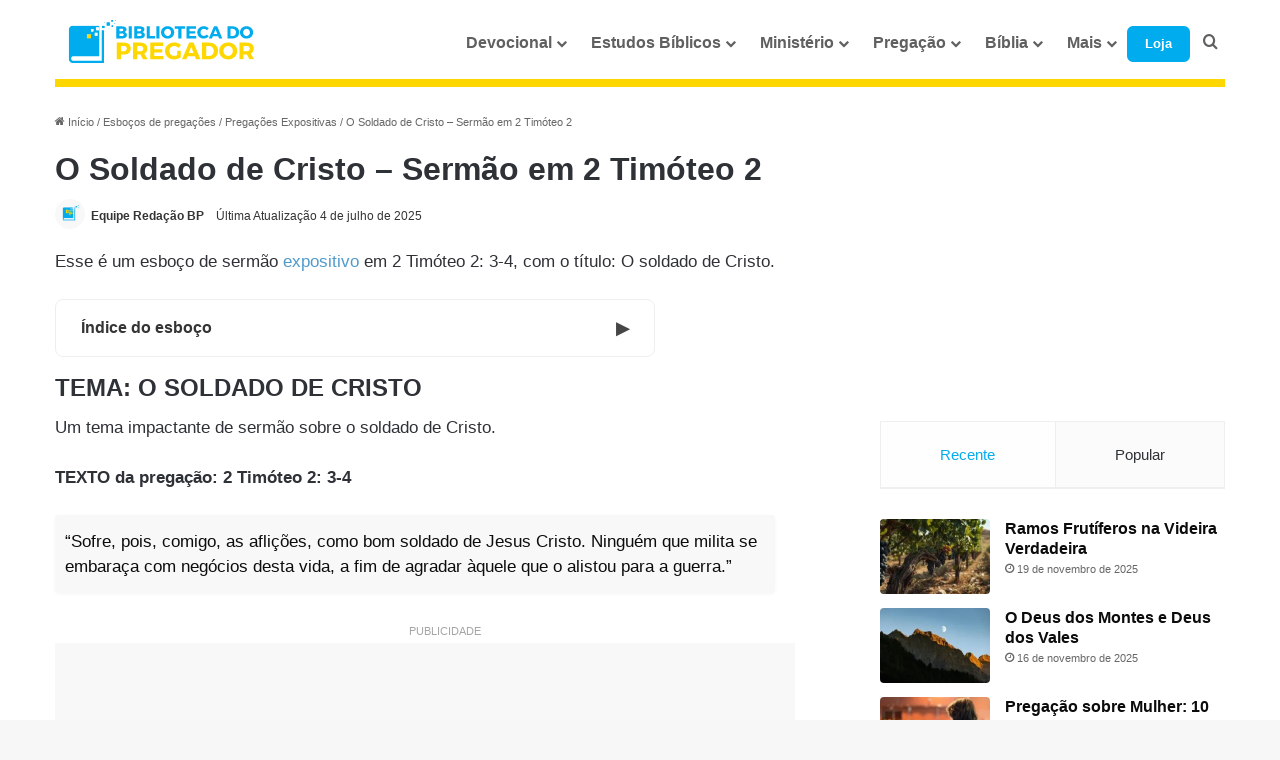

--- FILE ---
content_type: text/html; charset=UTF-8
request_url: https://bibliotecadopregador.com.br/sermao-2-timoteo-2/
body_size: 40673
content:
<!DOCTYPE html>
<html lang="pt-BR" class="" data-skin="light">
<head>
	<meta charset="UTF-8" />
	<link rel="profile" href="https://gmpg.org/xfn/11" />
	
<meta http-equiv='x-dns-prefetch-control' content='on'>
<link rel='dns-prefetch' href='//cdnjs.cloudflare.com' />
<link rel='dns-prefetch' href='//ajax.googleapis.com' />
<link rel='dns-prefetch' href='//fonts.googleapis.com' />
<link rel='dns-prefetch' href='//fonts.gstatic.com' />
<link rel='dns-prefetch' href='//s.gravatar.com' />
<link rel='dns-prefetch' href='//www.google-analytics.com' />
<link rel='preload' as='image' href='https://bibliotecadopregador.com.br/wp-content/uploads/2025/06/Biblioteca-do-pregador-logo-212-51.svg'>
<link rel='preload' as='image' href='https://bibliotecadopregador.com.br/wp-content/uploads/2020/09/sermao-expositivo-2-timoteo-2-soldadode-cristo-750x470.jpg'>
<link rel='preload' as='font' href='https://bibliotecadopregador.com.br/wp-content/themes/jannah/assets/fonts/tielabs-fonticon/tielabs-fonticon.woff' type='font/woff' crossorigin='anonymous' />
<link rel='preload' as='font' href='https://bibliotecadopregador.com.br/wp-content/themes/jannah/assets/fonts/fontawesome/fa-solid-900.woff2' type='font/woff2' crossorigin='anonymous' />
<link rel='preload' as='font' href='https://bibliotecadopregador.com.br/wp-content/themes/jannah/assets/fonts/fontawesome/fa-brands-400.woff2' type='font/woff2' crossorigin='anonymous' />
<link rel='preload' as='font' href='https://bibliotecadopregador.com.br/wp-content/themes/jannah/assets/fonts/fontawesome/fa-regular-400.woff2' type='font/woff2' crossorigin='anonymous' />
<meta name='robots' content='index, follow, max-image-preview:large, max-snippet:-1, max-video-preview:-1' />
	<style>img:is([sizes="auto" i], [sizes^="auto," i]) { contain-intrinsic-size: 3000px 1500px }</style>
	
	<!-- This site is optimized with the Yoast SEO plugin v26.4 - https://yoast.com/wordpress/plugins/seo/ -->
	<title>O Soldado de Cristo - Sermão em 2 Timóteo 2</title>
<link data-rocket-prefetch href="https://pagead2.googlesyndication.com" rel="dns-prefetch">
<link data-rocket-prefetch href="https://ads.vidoomy.com" rel="dns-prefetch">
<link data-rocket-prefetch href="https://bff.prod.coingoback.com" rel="dns-prefetch">
<link data-rocket-prefetch href="https://cdnjs.cloudflare.com" rel="dns-prefetch">
<link data-rocket-prefetch href="https://news.google.com" rel="dns-prefetch"><link rel="preload" data-rocket-preload as="image" href="https://bibliotecadopregador.com.br/wp-content/uploads/2025/06/Biblioteca-do-pregador-logo-212-51.svg" fetchpriority="high">
	<meta name="description" content="Esse é um esboço de sermão expositivo em 2 Timóteo 2: 3-4, com o título: O soldado de Cristo. Esboço de 2 Timáoteo 2, O soldado de Cristo." />
	<link rel="canonical" href="https://bibliotecadopregador.com.br/sermao-2-timoteo-2/" />
	<meta property="og:locale" content="pt_BR" />
	<meta property="og:type" content="article" />
	<meta property="og:title" content="O Soldado de Cristo - Sermão em 2 Timóteo 2" />
	<meta property="og:description" content="Esse é um esboço de sermão expositivo em 2 Timóteo 2: 3-4, com o título: O soldado de Cristo. Esboço de 2 Timáoteo 2, O soldado de Cristo." />
	<meta property="og:url" content="https://bibliotecadopregador.com.br/sermao-2-timoteo-2/" />
	<meta property="og:site_name" content="BIBLIOTECA DO PREGADOR" />
	<meta property="article:publisher" content="https://www.facebook.com/site.biblioteca.pregador" />
	<meta property="article:published_time" content="2020-09-12T04:46:45+00:00" />
	<meta property="article:modified_time" content="2025-07-04T05:48:21+00:00" />
	<meta property="og:image" content="https://bibliotecadopregador.com.br/wp-content/uploads/2020/09/sermao-expositivo-2-timoteo-2-soldadode-cristo.jpg" />
	<meta property="og:image:width" content="750" />
	<meta property="og:image:height" content="500" />
	<meta property="og:image:type" content="image/jpeg" />
	<meta name="author" content="Equipe Redação BP" />
	<meta name="twitter:card" content="summary_large_image" />
	<meta name="twitter:creator" content="@Biblioteca_BP" />
	<meta name="twitter:site" content="@Biblioteca_BP" />
	<meta name="twitter:label1" content="Escrito por" />
	<meta name="twitter:data1" content="Equipe Redação BP" />
	<meta name="twitter:label2" content="Est. tempo de leitura" />
	<meta name="twitter:data2" content="13 minutos" />
	<script type="application/ld+json" class="yoast-schema-graph">{"@context":"https://schema.org","@graph":[{"@type":"Article","@id":"https://bibliotecadopregador.com.br/sermao-2-timoteo-2/#article","isPartOf":{"@id":"https://bibliotecadopregador.com.br/sermao-2-timoteo-2/"},"author":{"name":"Equipe Redação BP","@id":"https://bibliotecadopregador.com.br/#/schema/person/0b8630419831466dd9cfad954e10c660"},"headline":"O Soldado de Cristo &#8211; Sermão em 2 Timóteo 2","datePublished":"2020-09-12T04:46:45+00:00","dateModified":"2025-07-04T05:48:21+00:00","mainEntityOfPage":{"@id":"https://bibliotecadopregador.com.br/sermao-2-timoteo-2/"},"wordCount":2636,"commentCount":1,"publisher":{"@id":"https://bibliotecadopregador.com.br/#organization"},"image":{"@id":"https://bibliotecadopregador.com.br/sermao-2-timoteo-2/#primaryimage"},"thumbnailUrl":"https://bibliotecadopregador.com.br/wp-content/uploads/2020/09/sermao-expositivo-2-timoteo-2-soldadode-cristo.jpg","keywords":["2 Timóteo 2: 3-4 Sermão","2 timóteo esboço","esboço 2 timóteo 2","sermão 2 timóteo","sermão 2 timóteo 2","sermão expositivo 2 timóteo 2","sermão sobre o soldado de Cristo"],"articleSection":["Pregações em 2 Timóteo","Pregações Expositivas"],"inLanguage":"pt-BR","potentialAction":[{"@type":"CommentAction","name":"Comment","target":["https://bibliotecadopregador.com.br/sermao-2-timoteo-2/#respond"]}]},{"@type":"WebPage","@id":"https://bibliotecadopregador.com.br/sermao-2-timoteo-2/","url":"https://bibliotecadopregador.com.br/sermao-2-timoteo-2/","name":"O Soldado de Cristo - Sermão em 2 Timóteo 2","isPartOf":{"@id":"https://bibliotecadopregador.com.br/#website"},"primaryImageOfPage":{"@id":"https://bibliotecadopregador.com.br/sermao-2-timoteo-2/#primaryimage"},"image":{"@id":"https://bibliotecadopregador.com.br/sermao-2-timoteo-2/#primaryimage"},"thumbnailUrl":"https://bibliotecadopregador.com.br/wp-content/uploads/2020/09/sermao-expositivo-2-timoteo-2-soldadode-cristo.jpg","datePublished":"2020-09-12T04:46:45+00:00","dateModified":"2025-07-04T05:48:21+00:00","description":"Esse é um esboço de sermão expositivo em 2 Timóteo 2: 3-4, com o título: O soldado de Cristo. Esboço de 2 Timáoteo 2, O soldado de Cristo.","breadcrumb":{"@id":"https://bibliotecadopregador.com.br/sermao-2-timoteo-2/#breadcrumb"},"inLanguage":"pt-BR","potentialAction":[{"@type":"ReadAction","target":["https://bibliotecadopregador.com.br/sermao-2-timoteo-2/"]}]},{"@type":"ImageObject","inLanguage":"pt-BR","@id":"https://bibliotecadopregador.com.br/sermao-2-timoteo-2/#primaryimage","url":"https://bibliotecadopregador.com.br/wp-content/uploads/2020/09/sermao-expositivo-2-timoteo-2-soldadode-cristo.jpg","contentUrl":"https://bibliotecadopregador.com.br/wp-content/uploads/2020/09/sermao-expositivo-2-timoteo-2-soldadode-cristo.jpg","width":750,"height":500,"caption":"sermão expositivo 2 timóteo 2 -soldado de cristo"},{"@type":"BreadcrumbList","@id":"https://bibliotecadopregador.com.br/sermao-2-timoteo-2/#breadcrumb","itemListElement":[{"@type":"ListItem","position":1,"name":"Início","item":"https://bibliotecadopregador.com.br/"},{"@type":"ListItem","position":2,"name":"Esboços de pregações","item":"https://bibliotecadopregador.com.br/esbocos-de-pregacoes/"},{"@type":"ListItem","position":3,"name":"Pregações Expositivas","item":"https://bibliotecadopregador.com.br/esbocos-de-pregacoes/pregacoes-expositivas/"},{"@type":"ListItem","position":4,"name":"O Soldado de Cristo &#8211; Sermão em 2 Timóteo 2"}]},{"@type":"WebSite","@id":"https://bibliotecadopregador.com.br/#website","url":"https://bibliotecadopregador.com.br/","name":"BIBLIOTECA DO PREGADOR","description":"Recursos cristãos para pregadores, líderes e estudiosos da Bíblia: esboços de pregação, estudos bíblicos, versículos do dia, devocionais e muito mais para fortalecer a fé e a Palavra.","publisher":{"@id":"https://bibliotecadopregador.com.br/#organization"},"alternateName":"BP Pregador","potentialAction":[{"@type":"SearchAction","target":{"@type":"EntryPoint","urlTemplate":"https://bibliotecadopregador.com.br/?s={search_term_string}"},"query-input":{"@type":"PropertyValueSpecification","valueRequired":true,"valueName":"search_term_string"}}],"inLanguage":"pt-BR"},{"@type":"Organization","@id":"https://bibliotecadopregador.com.br/#organization","name":"Biblioteca do Pregador","alternateName":"BP Pregador","url":"https://bibliotecadopregador.com.br/","logo":{"@type":"ImageObject","inLanguage":"pt-BR","@id":"https://bibliotecadopregador.com.br/#/schema/logo/image/","url":"https://bibliotecadopregador.com.br/wp-content/uploads/2023/03/icone-biblioteca-do-pregador.svg","contentUrl":"https://bibliotecadopregador.com.br/wp-content/uploads/2023/03/icone-biblioteca-do-pregador.svg","width":375,"height":374,"caption":"Biblioteca do Pregador"},"image":{"@id":"https://bibliotecadopregador.com.br/#/schema/logo/image/"},"sameAs":["https://www.facebook.com/site.biblioteca.pregador","https://x.com/Biblioteca_BP"]},{"@type":"Person","@id":"https://bibliotecadopregador.com.br/#/schema/person/0b8630419831466dd9cfad954e10c660","name":"Equipe Redação BP","image":{"@type":"ImageObject","inLanguage":"pt-BR","@id":"https://bibliotecadopregador.com.br/#/schema/person/image/","url":"https://bibliotecadopregador.com.br/wp-content/uploads/2025/06/Redacao-biblioteca-do-pregador-300x300.png","contentUrl":"https://bibliotecadopregador.com.br/wp-content/uploads/2025/06/Redacao-biblioteca-do-pregador-300x300.png","caption":"Equipe Redação BP"},"description":"Nossa equipe editorial especializada da Biblioteca do Pregador é formada por pessoas apaixonadas pela Bíblia. São servos de Deus capacitados, envolvidos, dedicados a entregar conteúdo de qualidade, relevante e significativo.","sameAs":["andre"],"url":"https://bibliotecadopregador.com.br/author/redacao/"}]}</script>
	<!-- / Yoast SEO plugin. -->



<link rel="alternate" type="application/rss+xml" title="Feed para BIBLIOTECA DO PREGADOR &raquo;" href="https://bibliotecadopregador.com.br/feed/" />
<link rel="alternate" type="application/rss+xml" title="Feed de comentários para BIBLIOTECA DO PREGADOR &raquo;" href="https://bibliotecadopregador.com.br/comments/feed/" />
<link rel="alternate" type="application/rss+xml" title="Feed de comentários para BIBLIOTECA DO PREGADOR &raquo; O Soldado de Cristo &#8211; Sermão em 2 Timóteo 2" href="https://bibliotecadopregador.com.br/sermao-2-timoteo-2/feed/" />

		<style type="text/css">
			:root{				
			--tie-preset-gradient-1: linear-gradient(135deg, rgba(6, 147, 227, 1) 0%, rgb(155, 81, 224) 100%);
			--tie-preset-gradient-2: linear-gradient(135deg, rgb(122, 220, 180) 0%, rgb(0, 208, 130) 100%);
			--tie-preset-gradient-3: linear-gradient(135deg, rgba(252, 185, 0, 1) 0%, rgba(255, 105, 0, 1) 100%);
			--tie-preset-gradient-4: linear-gradient(135deg, rgba(255, 105, 0, 1) 0%, rgb(207, 46, 46) 100%);
			--tie-preset-gradient-5: linear-gradient(135deg, rgb(238, 238, 238) 0%, rgb(169, 184, 195) 100%);
			--tie-preset-gradient-6: linear-gradient(135deg, rgb(74, 234, 220) 0%, rgb(151, 120, 209) 20%, rgb(207, 42, 186) 40%, rgb(238, 44, 130) 60%, rgb(251, 105, 98) 80%, rgb(254, 248, 76) 100%);
			--tie-preset-gradient-7: linear-gradient(135deg, rgb(255, 206, 236) 0%, rgb(152, 150, 240) 100%);
			--tie-preset-gradient-8: linear-gradient(135deg, rgb(254, 205, 165) 0%, rgb(254, 45, 45) 50%, rgb(107, 0, 62) 100%);
			--tie-preset-gradient-9: linear-gradient(135deg, rgb(255, 203, 112) 0%, rgb(199, 81, 192) 50%, rgb(65, 88, 208) 100%);
			--tie-preset-gradient-10: linear-gradient(135deg, rgb(255, 245, 203) 0%, rgb(182, 227, 212) 50%, rgb(51, 167, 181) 100%);
			--tie-preset-gradient-11: linear-gradient(135deg, rgb(202, 248, 128) 0%, rgb(113, 206, 126) 100%);
			--tie-preset-gradient-12: linear-gradient(135deg, rgb(2, 3, 129) 0%, rgb(40, 116, 252) 100%);
			--tie-preset-gradient-13: linear-gradient(135deg, #4D34FA, #ad34fa);
			--tie-preset-gradient-14: linear-gradient(135deg, #0057FF, #31B5FF);
			--tie-preset-gradient-15: linear-gradient(135deg, #FF007A, #FF81BD);
			--tie-preset-gradient-16: linear-gradient(135deg, #14111E, #4B4462);
			--tie-preset-gradient-17: linear-gradient(135deg, #F32758, #FFC581);

			
					--main-nav-background: #FFFFFF;
					--main-nav-secondry-background: rgba(0,0,0,0.03);
					--main-nav-primary-color: #0088ff;
					--main-nav-contrast-primary-color: #FFFFFF;
					--main-nav-text-color: #2c2f34;
					--main-nav-secondry-text-color: rgba(0,0,0,0.5);
					--main-nav-main-border-color: rgba(0,0,0,0.1);
					--main-nav-secondry-border-color: rgba(0,0,0,0.08);
				--tie-buttons-radius: 8px;--tie-buttons-color: #00aced;--tie-buttons-hover-color: #007abb;--tie-buttons-hover-text: #FFFFFF;
			}
		</style>
	<meta name="viewport" content="width=device-width, initial-scale=1.0" /><link rel='stylesheet' id='wp-block-library-css' href='https://bibliotecadopregador.com.br/wp-includes/css/dist/block-library/style.min.css?ver=6.8.3' type='text/css' media='all' />
<style id='wp-block-library-theme-inline-css' type='text/css'>
.wp-block-audio :where(figcaption){color:#555;font-size:13px;text-align:center}.is-dark-theme .wp-block-audio :where(figcaption){color:#ffffffa6}.wp-block-audio{margin:0 0 1em}.wp-block-code{border:1px solid #ccc;border-radius:4px;font-family:Menlo,Consolas,monaco,monospace;padding:.8em 1em}.wp-block-embed :where(figcaption){color:#555;font-size:13px;text-align:center}.is-dark-theme .wp-block-embed :where(figcaption){color:#ffffffa6}.wp-block-embed{margin:0 0 1em}.blocks-gallery-caption{color:#555;font-size:13px;text-align:center}.is-dark-theme .blocks-gallery-caption{color:#ffffffa6}:root :where(.wp-block-image figcaption){color:#555;font-size:13px;text-align:center}.is-dark-theme :root :where(.wp-block-image figcaption){color:#ffffffa6}.wp-block-image{margin:0 0 1em}.wp-block-pullquote{border-bottom:4px solid;border-top:4px solid;color:currentColor;margin-bottom:1.75em}.wp-block-pullquote cite,.wp-block-pullquote footer,.wp-block-pullquote__citation{color:currentColor;font-size:.8125em;font-style:normal;text-transform:uppercase}.wp-block-quote{border-left:.25em solid;margin:0 0 1.75em;padding-left:1em}.wp-block-quote cite,.wp-block-quote footer{color:currentColor;font-size:.8125em;font-style:normal;position:relative}.wp-block-quote:where(.has-text-align-right){border-left:none;border-right:.25em solid;padding-left:0;padding-right:1em}.wp-block-quote:where(.has-text-align-center){border:none;padding-left:0}.wp-block-quote.is-large,.wp-block-quote.is-style-large,.wp-block-quote:where(.is-style-plain){border:none}.wp-block-search .wp-block-search__label{font-weight:700}.wp-block-search__button{border:1px solid #ccc;padding:.375em .625em}:where(.wp-block-group.has-background){padding:1.25em 2.375em}.wp-block-separator.has-css-opacity{opacity:.4}.wp-block-separator{border:none;border-bottom:2px solid;margin-left:auto;margin-right:auto}.wp-block-separator.has-alpha-channel-opacity{opacity:1}.wp-block-separator:not(.is-style-wide):not(.is-style-dots){width:100px}.wp-block-separator.has-background:not(.is-style-dots){border-bottom:none;height:1px}.wp-block-separator.has-background:not(.is-style-wide):not(.is-style-dots){height:2px}.wp-block-table{margin:0 0 1em}.wp-block-table td,.wp-block-table th{word-break:normal}.wp-block-table :where(figcaption){color:#555;font-size:13px;text-align:center}.is-dark-theme .wp-block-table :where(figcaption){color:#ffffffa6}.wp-block-video :where(figcaption){color:#555;font-size:13px;text-align:center}.is-dark-theme .wp-block-video :where(figcaption){color:#ffffffa6}.wp-block-video{margin:0 0 1em}:root :where(.wp-block-template-part.has-background){margin-bottom:0;margin-top:0;padding:1.25em 2.375em}
</style>
<style id='classic-theme-styles-inline-css' type='text/css'>
/*! This file is auto-generated */
.wp-block-button__link{color:#fff;background-color:#32373c;border-radius:9999px;box-shadow:none;text-decoration:none;padding:calc(.667em + 2px) calc(1.333em + 2px);font-size:1.125em}.wp-block-file__button{background:#32373c;color:#fff;text-decoration:none}
</style>
<style id='global-styles-inline-css' type='text/css'>
:root{--wp--preset--aspect-ratio--square: 1;--wp--preset--aspect-ratio--4-3: 4/3;--wp--preset--aspect-ratio--3-4: 3/4;--wp--preset--aspect-ratio--3-2: 3/2;--wp--preset--aspect-ratio--2-3: 2/3;--wp--preset--aspect-ratio--16-9: 16/9;--wp--preset--aspect-ratio--9-16: 9/16;--wp--preset--color--black: #000000;--wp--preset--color--cyan-bluish-gray: #abb8c3;--wp--preset--color--white: #ffffff;--wp--preset--color--pale-pink: #f78da7;--wp--preset--color--vivid-red: #cf2e2e;--wp--preset--color--luminous-vivid-orange: #ff6900;--wp--preset--color--luminous-vivid-amber: #fcb900;--wp--preset--color--light-green-cyan: #7bdcb5;--wp--preset--color--vivid-green-cyan: #00d084;--wp--preset--color--pale-cyan-blue: #8ed1fc;--wp--preset--color--vivid-cyan-blue: #0693e3;--wp--preset--color--vivid-purple: #9b51e0;--wp--preset--color--global-color: #00aced;--wp--preset--gradient--vivid-cyan-blue-to-vivid-purple: linear-gradient(135deg,rgba(6,147,227,1) 0%,rgb(155,81,224) 100%);--wp--preset--gradient--light-green-cyan-to-vivid-green-cyan: linear-gradient(135deg,rgb(122,220,180) 0%,rgb(0,208,130) 100%);--wp--preset--gradient--luminous-vivid-amber-to-luminous-vivid-orange: linear-gradient(135deg,rgba(252,185,0,1) 0%,rgba(255,105,0,1) 100%);--wp--preset--gradient--luminous-vivid-orange-to-vivid-red: linear-gradient(135deg,rgba(255,105,0,1) 0%,rgb(207,46,46) 100%);--wp--preset--gradient--very-light-gray-to-cyan-bluish-gray: linear-gradient(135deg,rgb(238,238,238) 0%,rgb(169,184,195) 100%);--wp--preset--gradient--cool-to-warm-spectrum: linear-gradient(135deg,rgb(74,234,220) 0%,rgb(151,120,209) 20%,rgb(207,42,186) 40%,rgb(238,44,130) 60%,rgb(251,105,98) 80%,rgb(254,248,76) 100%);--wp--preset--gradient--blush-light-purple: linear-gradient(135deg,rgb(255,206,236) 0%,rgb(152,150,240) 100%);--wp--preset--gradient--blush-bordeaux: linear-gradient(135deg,rgb(254,205,165) 0%,rgb(254,45,45) 50%,rgb(107,0,62) 100%);--wp--preset--gradient--luminous-dusk: linear-gradient(135deg,rgb(255,203,112) 0%,rgb(199,81,192) 50%,rgb(65,88,208) 100%);--wp--preset--gradient--pale-ocean: linear-gradient(135deg,rgb(255,245,203) 0%,rgb(182,227,212) 50%,rgb(51,167,181) 100%);--wp--preset--gradient--electric-grass: linear-gradient(135deg,rgb(202,248,128) 0%,rgb(113,206,126) 100%);--wp--preset--gradient--midnight: linear-gradient(135deg,rgb(2,3,129) 0%,rgb(40,116,252) 100%);--wp--preset--font-size--small: 13px;--wp--preset--font-size--medium: 20px;--wp--preset--font-size--large: 36px;--wp--preset--font-size--x-large: 42px;--wp--preset--spacing--20: 0.44rem;--wp--preset--spacing--30: 0.67rem;--wp--preset--spacing--40: 1rem;--wp--preset--spacing--50: 1.5rem;--wp--preset--spacing--60: 2.25rem;--wp--preset--spacing--70: 3.38rem;--wp--preset--spacing--80: 5.06rem;--wp--preset--shadow--natural: 6px 6px 9px rgba(0, 0, 0, 0.2);--wp--preset--shadow--deep: 12px 12px 50px rgba(0, 0, 0, 0.4);--wp--preset--shadow--sharp: 6px 6px 0px rgba(0, 0, 0, 0.2);--wp--preset--shadow--outlined: 6px 6px 0px -3px rgba(255, 255, 255, 1), 6px 6px rgba(0, 0, 0, 1);--wp--preset--shadow--crisp: 6px 6px 0px rgba(0, 0, 0, 1);}:where(.is-layout-flex){gap: 0.5em;}:where(.is-layout-grid){gap: 0.5em;}body .is-layout-flex{display: flex;}.is-layout-flex{flex-wrap: wrap;align-items: center;}.is-layout-flex > :is(*, div){margin: 0;}body .is-layout-grid{display: grid;}.is-layout-grid > :is(*, div){margin: 0;}:where(.wp-block-columns.is-layout-flex){gap: 2em;}:where(.wp-block-columns.is-layout-grid){gap: 2em;}:where(.wp-block-post-template.is-layout-flex){gap: 1.25em;}:where(.wp-block-post-template.is-layout-grid){gap: 1.25em;}.has-black-color{color: var(--wp--preset--color--black) !important;}.has-cyan-bluish-gray-color{color: var(--wp--preset--color--cyan-bluish-gray) !important;}.has-white-color{color: var(--wp--preset--color--white) !important;}.has-pale-pink-color{color: var(--wp--preset--color--pale-pink) !important;}.has-vivid-red-color{color: var(--wp--preset--color--vivid-red) !important;}.has-luminous-vivid-orange-color{color: var(--wp--preset--color--luminous-vivid-orange) !important;}.has-luminous-vivid-amber-color{color: var(--wp--preset--color--luminous-vivid-amber) !important;}.has-light-green-cyan-color{color: var(--wp--preset--color--light-green-cyan) !important;}.has-vivid-green-cyan-color{color: var(--wp--preset--color--vivid-green-cyan) !important;}.has-pale-cyan-blue-color{color: var(--wp--preset--color--pale-cyan-blue) !important;}.has-vivid-cyan-blue-color{color: var(--wp--preset--color--vivid-cyan-blue) !important;}.has-vivid-purple-color{color: var(--wp--preset--color--vivid-purple) !important;}.has-black-background-color{background-color: var(--wp--preset--color--black) !important;}.has-cyan-bluish-gray-background-color{background-color: var(--wp--preset--color--cyan-bluish-gray) !important;}.has-white-background-color{background-color: var(--wp--preset--color--white) !important;}.has-pale-pink-background-color{background-color: var(--wp--preset--color--pale-pink) !important;}.has-vivid-red-background-color{background-color: var(--wp--preset--color--vivid-red) !important;}.has-luminous-vivid-orange-background-color{background-color: var(--wp--preset--color--luminous-vivid-orange) !important;}.has-luminous-vivid-amber-background-color{background-color: var(--wp--preset--color--luminous-vivid-amber) !important;}.has-light-green-cyan-background-color{background-color: var(--wp--preset--color--light-green-cyan) !important;}.has-vivid-green-cyan-background-color{background-color: var(--wp--preset--color--vivid-green-cyan) !important;}.has-pale-cyan-blue-background-color{background-color: var(--wp--preset--color--pale-cyan-blue) !important;}.has-vivid-cyan-blue-background-color{background-color: var(--wp--preset--color--vivid-cyan-blue) !important;}.has-vivid-purple-background-color{background-color: var(--wp--preset--color--vivid-purple) !important;}.has-black-border-color{border-color: var(--wp--preset--color--black) !important;}.has-cyan-bluish-gray-border-color{border-color: var(--wp--preset--color--cyan-bluish-gray) !important;}.has-white-border-color{border-color: var(--wp--preset--color--white) !important;}.has-pale-pink-border-color{border-color: var(--wp--preset--color--pale-pink) !important;}.has-vivid-red-border-color{border-color: var(--wp--preset--color--vivid-red) !important;}.has-luminous-vivid-orange-border-color{border-color: var(--wp--preset--color--luminous-vivid-orange) !important;}.has-luminous-vivid-amber-border-color{border-color: var(--wp--preset--color--luminous-vivid-amber) !important;}.has-light-green-cyan-border-color{border-color: var(--wp--preset--color--light-green-cyan) !important;}.has-vivid-green-cyan-border-color{border-color: var(--wp--preset--color--vivid-green-cyan) !important;}.has-pale-cyan-blue-border-color{border-color: var(--wp--preset--color--pale-cyan-blue) !important;}.has-vivid-cyan-blue-border-color{border-color: var(--wp--preset--color--vivid-cyan-blue) !important;}.has-vivid-purple-border-color{border-color: var(--wp--preset--color--vivid-purple) !important;}.has-vivid-cyan-blue-to-vivid-purple-gradient-background{background: var(--wp--preset--gradient--vivid-cyan-blue-to-vivid-purple) !important;}.has-light-green-cyan-to-vivid-green-cyan-gradient-background{background: var(--wp--preset--gradient--light-green-cyan-to-vivid-green-cyan) !important;}.has-luminous-vivid-amber-to-luminous-vivid-orange-gradient-background{background: var(--wp--preset--gradient--luminous-vivid-amber-to-luminous-vivid-orange) !important;}.has-luminous-vivid-orange-to-vivid-red-gradient-background{background: var(--wp--preset--gradient--luminous-vivid-orange-to-vivid-red) !important;}.has-very-light-gray-to-cyan-bluish-gray-gradient-background{background: var(--wp--preset--gradient--very-light-gray-to-cyan-bluish-gray) !important;}.has-cool-to-warm-spectrum-gradient-background{background: var(--wp--preset--gradient--cool-to-warm-spectrum) !important;}.has-blush-light-purple-gradient-background{background: var(--wp--preset--gradient--blush-light-purple) !important;}.has-blush-bordeaux-gradient-background{background: var(--wp--preset--gradient--blush-bordeaux) !important;}.has-luminous-dusk-gradient-background{background: var(--wp--preset--gradient--luminous-dusk) !important;}.has-pale-ocean-gradient-background{background: var(--wp--preset--gradient--pale-ocean) !important;}.has-electric-grass-gradient-background{background: var(--wp--preset--gradient--electric-grass) !important;}.has-midnight-gradient-background{background: var(--wp--preset--gradient--midnight) !important;}.has-small-font-size{font-size: var(--wp--preset--font-size--small) !important;}.has-medium-font-size{font-size: var(--wp--preset--font-size--medium) !important;}.has-large-font-size{font-size: var(--wp--preset--font-size--large) !important;}.has-x-large-font-size{font-size: var(--wp--preset--font-size--x-large) !important;}
:where(.wp-block-post-template.is-layout-flex){gap: 1.25em;}:where(.wp-block-post-template.is-layout-grid){gap: 1.25em;}
:where(.wp-block-columns.is-layout-flex){gap: 2em;}:where(.wp-block-columns.is-layout-grid){gap: 2em;}
:root :where(.wp-block-pullquote){font-size: 1.5em;line-height: 1.6;}
</style>
<link rel='stylesheet' id='cmplz-general-css' href='https://bibliotecadopregador.com.br/wp-content/plugins/complianz-gdpr/assets/css/cookieblocker.min.css?ver=1763521000' type='text/css' media='all' />
<link rel='stylesheet' id='tie-css-base-css' href='https://bibliotecadopregador.com.br/wp-content/themes/jannah/assets/css/base.min.css?ver=7.6.2' type='text/css' media='all' />
<link rel='stylesheet' id='tie-css-styles-css' href='https://bibliotecadopregador.com.br/wp-content/themes/jannah/assets/css/style.min.css?ver=7.6.2' type='text/css' media='all' />
<link rel='stylesheet' id='tie-css-widgets-css' href='https://bibliotecadopregador.com.br/wp-content/themes/jannah/assets/css/widgets.min.css?ver=7.6.2' type='text/css' media='all' />
<link rel='stylesheet' id='tie-css-helpers-css' href='https://bibliotecadopregador.com.br/wp-content/themes/jannah/assets/css/helpers.min.css?ver=7.6.2' type='text/css' media='all' />
<link rel='stylesheet' id='tie-fontawesome5-css' href='https://bibliotecadopregador.com.br/wp-content/themes/jannah/assets/css/fontawesome.css?ver=7.6.2' type='text/css' media='all' />
<link rel='stylesheet' id='tie-css-single-css' href='https://bibliotecadopregador.com.br/wp-content/themes/jannah/assets/css/single.min.css?ver=7.6.2' type='text/css' media='all' />
<link rel='stylesheet' id='tie-css-print-css' href='https://bibliotecadopregador.com.br/wp-content/themes/jannah/assets/css/print.css?ver=7.6.2' type='text/css' media='print' />
<style id='tie-css-print-inline-css' type='text/css'>
body{font-size: 16px;line-height: 1.25;}#logo.text-logo .logo-text{font-size: 16px;line-height: 1.25;}#top-nav .top-menu > ul > li > a{font-size: 14px;}#top-nav{line-height: 1.25em}#top-nav .top-menu > ul ul li a{font-size: 15px;line-height: 1.25;}#main-nav .main-menu > ul > li > a{font-size: 16px;font-weight: 600;}#main-nav{line-height: 1.25em}#main-nav .main-menu > ul ul li a{font-size: 16px;line-height: 1.25;}#mobile-menu li a{font-size: 15px;line-height: 1.25;}.breaking .breaking-title{line-height: 1.25;}.ticker-wrapper .ticker-content{line-height: 1.25;}body .button,body [type="submit"]{font-size: 16px;line-height: 1.25;}#breadcrumb{font-size: 11px;line-height: 1.25;}.post-cat{font-size: 14px;line-height: 1.25;}.entry-header h1.entry-title{font-size: 32px;font-weight: 700;line-height: 1.25;}h1.page-title{font-size: 32px;line-height: 1.25;}#the-post .entry-content,#the-post .entry-content p{font-size: 17px;line-height: 1.5;}.comment-list .comment-body p{line-height: 1.25;}#the-post .entry-content blockquote,#the-post .entry-content blockquote p{line-height: 1.5;}#tie-wrapper .mag-box-title h3{font-size: 20px;font-weight: 500;line-height: 1.25;}@media (min-width: 992px){.container-404 h2{line-height: 1.25;}}@media (min-width: 992px){.container-404 h3{line-height: 1.25;}}@media (min-width: 992px){.container-404 h4{line-height: 1.25;}}@media (min-width: 768px){.section-title.section-title-default,.section-title-centered{font-size: 34px;line-height: 1.25;}}@media (min-width: 768px){.section-title-big{line-height: 1.25;}}#tie-wrapper .copyright-text{font-size: 12px;line-height: 2;}#footer .widget-title .the-subtitle{font-size: 13px;line-height: 1.25;}.entry h1{font-size: 34px;line-height: 1.25;}.entry h2{font-size: 24px;line-height: 1.25;}.entry h3{font-size: 22px;line-height: 1.25;}.entry h4{font-size: 20px;line-height: 1.25;}.entry h5{font-size: 18px;line-height: 1.25;}.entry h6{font-size: 17px;line-height: 1.25;}#tie-wrapper .widget-title .the-subtitle,#tie-wrapper #comments-title,#tie-wrapper .comment-reply-title,#tie-wrapper .woocommerce-tabs .panel h2,#tie-wrapper .related.products h2,#tie-wrapper #bbpress-forums #new-post > fieldset.bbp-form > legend,#tie-wrapper .entry-content .review-box-header{font-size: 20px;font-weight: 500;line-height: 1.25;}.post-widget-body .post-title,.timeline-widget ul li h3,.posts-list-half-posts li .post-title{font-size: 16px;line-height: 1.25;}#tie-wrapper .media-page-layout .thumb-title,#tie-wrapper .mag-box.full-width-img-news-box .posts-items>li .post-title,#tie-wrapper .miscellaneous-box .posts-items>li:first-child .post-title,#tie-wrapper .big-thumb-left-box .posts-items li:first-child .post-title{line-height: 1.25;}#tie-wrapper .mag-box.wide-post-box .posts-items>li:nth-child(n) .post-title,#tie-wrapper .mag-box.big-post-left-box li:first-child .post-title,#tie-wrapper .mag-box.big-post-top-box li:first-child .post-title,#tie-wrapper .mag-box.half-box li:first-child .post-title,#tie-wrapper .mag-box.big-posts-box .posts-items>li:nth-child(n) .post-title,#tie-wrapper .mag-box.mini-posts-box .posts-items>li:nth-child(n) .post-title,#tie-wrapper .mag-box.latest-poroducts-box .products .product h2{line-height: 1.25;}#tie-wrapper .mag-box.big-post-left-box li:not(:first-child) .post-title,#tie-wrapper .mag-box.big-post-top-box li:not(:first-child) .post-title,#tie-wrapper .mag-box.half-box li:not(:first-child) .post-title,#tie-wrapper .mag-box.big-thumb-left-box li:not(:first-child) .post-title,#tie-wrapper .mag-box.scrolling-box .slide .post-title,#tie-wrapper .mag-box.miscellaneous-box li:not(:first-child) .post-title{line-height: 1.25;}@media (min-width: 992px){.full-width .fullwidth-slider-wrapper .thumb-overlay .thumb-content .thumb-title,.full-width .wide-next-prev-slider-wrapper .thumb-overlay .thumb-content .thumb-title,.full-width .wide-slider-with-navfor-wrapper .thumb-overlay .thumb-content .thumb-title,.full-width .boxed-slider-wrapper .thumb-overlay .thumb-title{line-height: 1.25;}}@media (min-width: 992px){.has-sidebar .fullwidth-slider-wrapper .thumb-overlay .thumb-content .thumb-title,.has-sidebar .wide-next-prev-slider-wrapper .thumb-overlay .thumb-content .thumb-title,.has-sidebar .wide-slider-with-navfor-wrapper .thumb-overlay .thumb-content .thumb-title,.has-sidebar .boxed-slider-wrapper .thumb-overlay .thumb-title{line-height: 1.25;}}@media (min-width: 768px){#tie-wrapper .main-slider.tie-slider-10 .slide .grid-item:nth-child(1) .thumb-title,#tie-wrapper .main-slider.tie-slider-17 .slide .grid-item:nth-child(1) .thumb-title,#tie-wrapper .main-slider.tie-slider-14 .slide .grid-item:nth-child(1) .thumb-title,#tie-wrapper .main-slider.tie-slider-13 .slide .grid-item:nth-child(1) .thumb-title,#tie-wrapper .main-slider.tie-slider-16 .slide .grid-item:nth-child(1) .thumb-title,#tie-wrapper .main-slider.tie-slider-9 .thumb-overlay .thumb-title,#tie-wrapper .wide-slider-three-slids-wrapper .thumb-title{line-height: 1.25;}}@media (min-width: 768px){#tie-wrapper .boxed-slider-three-slides-wrapper .slide .thumb-title,#tie-wrapper .tie-slider-10 .slide .grid-item:nth-child(n+2) .thumb-title,#tie-wrapper .tie-slider-17 .slide .grid-item:nth-child(n+2) .thumb-title,#tie-wrapper .tie-slider-14 .slide .grid-item:nth-child(n+2) .thumb-title,#tie-wrapper .tie-slider-13 .slide .grid-item:nth-child(n+2) .thumb-title,#tie-wrapper .tie-slider-16 .slide .grid-item:nth-child(n+2) .thumb-title,#tie-wrapper .tie-slider-12 .grid-item:nth-child(n) .thumb-overlay .thumb-title,#tie-wrapper .main-slider.tie-slider-11 .thumb-overlay .thumb-title,#tie-wrapper .tie-slider-15 .thumb-overlay .thumb-title,#tie-wrapper .tie-slider-7 .slide .thumb-title{line-height: 1.25;}}:root:root{--brand-color: #00aced;--dark-brand-color: #007abb;--bright-color: #FFFFFF;--base-color: #2c2f34;}#reading-position-indicator{box-shadow: 0 0 10px rgba( 0,172,237,0.7);}:root:root{--brand-color: #00aced;--dark-brand-color: #007abb;--bright-color: #FFFFFF;--base-color: #2c2f34;}#reading-position-indicator{box-shadow: 0 0 10px rgba( 0,172,237,0.7);}a,body .entry a,.dark-skin body .entry a,.comment-list .comment-content a{color: #0a0a0a;}a:hover,body .entry a:hover,.dark-skin body .entry a:hover,.comment-list .comment-content a:hover{color: #4d99cc;}#content a:hover{text-decoration: underline !important;}.container-wrapper,.the-global-title,.comment-reply-title,.tabs,.flex-tabs .flexMenu-popup,.magazine1 .tabs-vertical .tabs li a,.magazine1 .tabs-vertical:after,.mag-box .show-more-button,.white-bg .social-icons-item a,textarea,input,select,.toggle,.post-content-slideshow,.post-content-slideshow .slider-nav-wrapper,.share-buttons-bottom,.pages-numbers a,.pages-nav-item,.first-last-pages .pagination-icon,.multiple-post-pages .post-page-numbers,#story-highlights li,.review-item,.review-summary,.user-rate-wrap,.review-final-score,.tabs a{border-color: #efefef !important;}.magazine1 .tabs a{border-bottom-color: transparent !important;}.fullwidth-area .tagcloud a:not(:hover){background: transparent;box-shadow: inset 0 0 0 3px #efefef;}.subscribe-widget-content .subscribe-subtitle:after,.white-bg .social-icons-item:before{background-color: #efefef !important;}#header-notification-bar{background: var( --tie-preset-gradient-13 );}#header-notification-bar{--tie-buttons-text: #000000;}#main-nav,#main-nav .menu-sub-content,#main-nav .comp-sub-menu,#main-nav ul.cats-vertical li a.is-active,#main-nav ul.cats-vertical li a:hover,#autocomplete-suggestions.search-in-main-nav{background-color: #ffffff;}#main-nav{border-width: 0;}#theme-header #main-nav:not(.fixed-nav){bottom: 0;}#main-nav .icon-basecloud-bg:after{color: #ffffff;}#autocomplete-suggestions.search-in-main-nav{border-color: rgba(0,0,0,0.07);}.main-nav-boxed #main-nav .main-menu-wrapper{border-width: 0;}#main-nav a:not(:hover),#main-nav a.social-link:not(:hover) span,#main-nav .dropdown-social-icons li a span,#autocomplete-suggestions.search-in-main-nav a{color: #606060;}#theme-header:not(.main-nav-boxed) #main-nav,.main-nav-boxed .main-menu-wrapper{border-right: 0 none !important;border-left : 0 none !important;border-top : 0 none !important;}#theme-header:not(.main-nav-boxed) #main-nav,.main-nav-boxed .main-menu-wrapper{border-right: 0 none !important;border-left : 0 none !important;border-bottom : 0 none !important;}#the-post .entry-content a:not(.shortc-button){color: #4d99cc !important;}#footer .footer-widget-area:first-child{padding-top: 15px;}blockquote.quote-light,blockquote.quote-simple,q,blockquote{background: #f8f8f8;}q cite,blockquote cite,q:before,blockquote:before,.wp-block-quote cite,.wp-block-quote footer{color: #00aced;}blockquote.quote-light{border-color: #00aced;}blockquote.quote-light,blockquote.quote-simple,q,blockquote{color: #0a0a0a;}a#go-to-top{background-color: #00ACED;}a#go-to-top{color: #ffd700;}.tie-cat-5221,.tie-cat-item-5221 > span{background-color:#e67e22 !important;color:#FFFFFF !important;}.tie-cat-5221:after{border-top-color:#e67e22 !important;}.tie-cat-5221:hover{background-color:#c86004 !important;}.tie-cat-5221:hover:after{border-top-color:#c86004 !important;}.tie-cat-5222,.tie-cat-item-5222 > span{background-color:#2ecc71 !important;color:#FFFFFF !important;}.tie-cat-5222:after{border-top-color:#2ecc71 !important;}.tie-cat-5222:hover{background-color:#10ae53 !important;}.tie-cat-5222:hover:after{border-top-color:#10ae53 !important;}.tie-cat-5223,.tie-cat-item-5223 > span{background-color:#9b59b6 !important;color:#FFFFFF !important;}.tie-cat-5223:after{border-top-color:#9b59b6 !important;}.tie-cat-5223:hover{background-color:#7d3b98 !important;}.tie-cat-5223:hover:after{border-top-color:#7d3b98 !important;}.tie-cat-5224,.tie-cat-item-5224 > span{background-color:#34495e !important;color:#FFFFFF !important;}.tie-cat-5224:after{border-top-color:#34495e !important;}.tie-cat-5224:hover{background-color:#162b40 !important;}.tie-cat-5224:hover:after{border-top-color:#162b40 !important;}.tie-cat-5225,.tie-cat-item-5225 > span{background-color:#795548 !important;color:#FFFFFF !important;}.tie-cat-5225:after{border-top-color:#795548 !important;}.tie-cat-5225:hover{background-color:#5b372a !important;}.tie-cat-5225:hover:after{border-top-color:#5b372a !important;}.tie-cat-5226,.tie-cat-item-5226 > span{background-color:#4CAF50 !important;color:#FFFFFF !important;}.tie-cat-5226:after{border-top-color:#4CAF50 !important;}.tie-cat-5226:hover{background-color:#2e9132 !important;}.tie-cat-5226:hover:after{border-top-color:#2e9132 !important;}@media (max-width: 991px){#theme-header.has-normal-width-logo #logo img {width:140px !important;max-width:100% !important;height: auto !important;max-height: 200px !important;}}#respond .comment-form-email {width: 100% !important;float: none !important;}.wp-block-quote.wp-block-quote-is-layout-flow { padding: 14px 10px !important; margin: 12px auto 30px auto !important; background-color: #f8f8f8; border-radius: 4px;box-shadow: 0 1px 4px rgba(0,0,0,0.05); max-width: 720px; box-sizing: border-box; display: block;}.wp-block-quote.wp-block-quote-is-layout-flow,.wp-block-quote.wp-block-quote-is-layout-flow blockquote { margin-left: 0 !important; margin-right: 0 !important;}.wp-block-quote.wp-block-quote-is-layout-flow p { margin: 2 !important; padding: 2 !important; line-height: 1.6;}.wp-block-quote.wp-block-quote-is-layout-flow::before { display: none !important;}@media (max-width: 600px) { .wp-block-quote.wp-block-quote-is-layout-flow { padding: 10px 8px !important; margin: 12px auto 20px auto !important; }}#main-nav .container{ position: relative;}#main-nav .container::after{ content: ""; position: absolute; left: 50%; bottom: -1px; transform: translateX(-50%); height: 8px; width: 1170px; background: #ffd700; pointer-events: none;}@media (max-width: 1170px){ #main-nav .container::after{ width: 100%; }}.custom-menu-button .button,.custom-menu-button .button:link,.custom-menu-button .button:visited,.custom-menu-button .button:hover,.custom-menu-button .button:focus,.custom-menu-button .button:active { color: #fff !important; font-weight: 700 !important; border-width: 2px !important; border-style: solid !important; border-radius: 6px !important; padding: 8px 16px !important; line-height: 1.3 !important; height: auto !important; }
</style>
<script type="text/javascript" src="https://bibliotecadopregador.com.br/wp-includes/js/jquery/jquery.min.js?ver=3.7.1" id="jquery-core-js"></script>
<script type="text/javascript" src="https://bibliotecadopregador.com.br/wp-includes/js/jquery/jquery-migrate.min.js?ver=3.4.1" id="jquery-migrate-js"></script>
<link rel="https://api.w.org/" href="https://bibliotecadopregador.com.br/wp-json/" /><link rel="alternate" title="JSON" type="application/json" href="https://bibliotecadopregador.com.br/wp-json/wp/v2/posts/12078" /><meta name="generator" content="WordPress 6.8.3" />
<link rel='shortlink' href='https://bibliotecadopregador.com.br/?p=12078' />
<link rel="alternate" title="oEmbed (JSON)" type="application/json+oembed" href="https://bibliotecadopregador.com.br/wp-json/oembed/1.0/embed?url=https%3A%2F%2Fbibliotecadopregador.com.br%2Fsermao-2-timoteo-2%2F" />
<link rel="alternate" title="oEmbed (XML)" type="text/xml+oembed" href="https://bibliotecadopregador.com.br/wp-json/oembed/1.0/embed?url=https%3A%2F%2Fbibliotecadopregador.com.br%2Fsermao-2-timoteo-2%2F&#038;format=xml" />
			<style>.cmplz-hidden {
					display: none !important;
				}</style><meta http-equiv="X-UA-Compatible" content="IE=edge"><!-- Google tag (gtag.js) -->
<script type="text/plain" data-service="google-analytics" data-category="statistics" async data-cmplz-src="https://www.googletagmanager.com/gtag/js?id=G-DZ7KCC76H7"></script>
<script>
  window.dataLayer = window.dataLayer || [];
  function gtag(){dataLayer.push(arguments);}
  gtag('js', new Date());

  gtag('config', 'G-DZ7KCC76H7');
</script>


<!-- Google tag (gtag.js) -->
<script type="text/plain" data-service="google-analytics" data-category="statistics" async data-cmplz-src="https://www.googletagmanager.com/gtag/js?id=AW-724484785"></script>
<script>
  window.dataLayer = window.dataLayer || [];
  function gtag(){dataLayer.push(arguments);}
  gtag('js', new Date());

  gtag('config', 'AW-724484785');
</script>



<meta name="theme-color" content="#ffffff" />  <style>

    .bp-toc{
      max-width:600px;
      width:100%;
      margin:16px 0;
      border:1px solid #eee;
      border-radius:8px;
      padding:12px 25px;
      background:#fff;
      font-size:16px;
      box-sizing:border-box;
    }

    .bp-toc summary{
      cursor:pointer;
      display:flex;
      justify-content:space-between;
      align-items:center;
      font-size:16px;
      font-weight:600;
      padding:4px 0;
      color:#333;
    }
    .bp-toc summary::-webkit-details-marker{
      display:none;
    }

    .bp-toc-title{
      margin:0;
    }

    /* === SETA ▶︎ QUE GIRA PARA ▼ === */
    .bp-toc-chevron{
      display:inline-block;
      font-size:17px;
      line-height:1;
      color:#444;
      transition:transform 0.25s ease;
      margin-left:10px;
    }

    .bp-toc-chevron::after{
      content:"▶︎";
      font-weight:bold;
    }

    /* Quando o details abre → seta vira para baixo */
    .bp-toc[open] .bp-toc-chevron{
      transform:rotate(90deg);  /* ▶︎ → ▼ */
    }


    /* Lista interna */
    .bp-toc__list{
      margin:10px 0 0 !important;
      padding:0 !important;
      list-style:none !important;
    }

    .bp-toc__list li{
      margin:6px 0 !important;
      padding:0 !important;
      list-style:none !important;
    }

    .bp-toc__list li::marker{
      content:"" !important;
    }

    .bp-toc__list a{
      display:inline-block;
      margin:0 !important;
      padding:0 !important;
      text-indent:0 !important;
      color:#00aced;
      font-size:16px;
      text-decoration:none;
    }

    .bp-toc__list a:hover{
      text-decoration:underline;
    }

    /* Primeira linha negritada */
    .bp-toc__list li:first-child a{
      font-weight:700 !important;
    }

  </style>
  <link rel="icon" href="https://bibliotecadopregador.com.br/wp-content/uploads/2024/07/cropped-Favicon-Biblioteca-do-Pregador-am-cir-32x32.png" sizes="32x32" />
<link rel="icon" href="https://bibliotecadopregador.com.br/wp-content/uploads/2024/07/cropped-Favicon-Biblioteca-do-Pregador-am-cir-192x192.png" sizes="192x192" />
<link rel="apple-touch-icon" href="https://bibliotecadopregador.com.br/wp-content/uploads/2024/07/cropped-Favicon-Biblioteca-do-Pregador-am-cir-180x180.png" />
<meta name="msapplication-TileImage" content="https://bibliotecadopregador.com.br/wp-content/uploads/2024/07/cropped-Favicon-Biblioteca-do-Pregador-am-cir-270x270.png" />
		<style type="text/css" id="wp-custom-css">
			/* ── SLA Logo (mobile) ── */
@media (max-width: 768px) {
  img.tie-logo-img-default.tie-logo-img[style] {
    width: 170px !important;
    height: 41px !important;
    max-height: none !important;
  }
}

/* ── Logo (desktop) ── */
@media (min-width: 769px) {
  img.tie-logo-img-default.tie-logo-img[style] {
    width: 212px !important;
    height: 51px !important;
    max-height: none !important;
  }
}




img {
  border-radius: 4px;
}



@media (max-width: 600px) {
  body.single h1 {
    font-size: 24px !important;
  }
  body.single h2 {
    font-size: 20px !important;
  }
  body.single h3 {
    font-size: 18px !important;
  }
  body.single h4 {
    font-size: 16px !important;
  }
}


/* Reduz altura do cabeçalho e alinha logo com menu */
#theme-header {
  padding-top: 0px !important;
  padding-bottom: 0px !important;
  min-height: auto !important;
}

.logo-wrapper {
  display: flex !important;
  align-items: center !important;
}

.main-menu-wrap {
  display: flex;
  align-items: center;
  padding-top: 0 !important;
  padding-bottom: 0 !important;
}

/* Garante que o logo tenha altura máxima mais ajustada */
.tie-logo-img {
  max-height: 42px !important;
}


/* Impressão/PDF limpos para Jannah */
@media print {

  /* Autor, meta e rodapés do post */
  .author-box,
  .bp-author-box,
  .post-meta,
  .post-footer,
  .post-edit-link,
  .edit-link,
  .wp-block-post-edit-link,
  .edit-post,
  .post-edit {
    display: none !important;
  }

  /* Comentários (área, formulário e CTA) */
  .comments-template,
  .comments-area,
  .comment-respond,
  .comment-form,
  .comments-pagination,
  .compact-comments,
  .compact-comments .button,
  .bp-comment-button,
  a[href*="#comments"],
  a[href*="#respond"],
  .comments-button, .comment-button, .comments-btn, .btn-comment,
  .show-comments, .leave-comment, .comment-link, .comment-btn,
  .comment-box, .respond-link {
    display: none !important;
  }

  /* "Veja também" / relacionados / compartilhamento (inclui WhatsApp share) */
  .jp-relatedposts,
  .share-buttons,
  .entry-tools,
  .related-posts, .tie-related-posts,
  .whatsapp-share-btn,
  .whatsapp-social-icon {
    display: none !important;
  }

  /* Botão/flutuante do WhatsApp */
  .whatsapp-button {
    display: none !important;
  }

  /* Anúncios comuns (AdSense / Jannah) */
  .adsbygoogle,
  .google-auto-placed,
  .gpt-ad,
  .ad-container, .ads-container, .ads-wrapper,
  .advertisement, .advertising,
  .tie-banner, .tie-ads, .widget_ad, .widget-ads,
  .sponsor, .sponsored,
  [class*=" ad-"], [class^="ad-"], [class$="-ad"] {
    display: none !important;
  }

  /* Imagens dentro do conteúdo do artigo */
  .entry-content img,
  .post-content img {
    display: none !important;
  }

  /* Remover completamente os links do corpo do texto */
  .entry-content p a,
  .entry-content li a,
  .post-content p a,
  .post-content li a {
    display: none !important;
  }

  /* ❌ Remover Índice do Esboço (TOC) do PDF */
  .bp-toc {
    display: none !important;
  }
}
		</style>
		<noscript><style id="rocket-lazyload-nojs-css">.rll-youtube-player, [data-lazy-src]{display:none !important;}</style></noscript><style id="rocket-lazyrender-inline-css">[data-wpr-lazyrender] {content-visibility: auto;}</style><meta name="generator" content="WP Rocket 3.20.1.2" data-wpr-features="wpr_lazyload_images wpr_lazyload_iframes wpr_preconnect_external_domains wpr_automatic_lazy_rendering wpr_oci wpr_preload_links wpr_host_fonts_locally wpr_desktop" /></head>

<body data-cmplz=1 id="tie-body" class="wp-singular post-template-default single single-post postid-12078 single-format-standard wp-theme-jannah tie-no-js block-head-1 magazine2 is-thumb-overlay-disabled is-desktop is-header-layout-1 sidebar-right has-sidebar post-layout-1 narrow-title-narrow-media is-standard-format hide_back_top_button">

<script type="text/javascript" src="https://ads.vidoomy.com/bibliotecadopregador.com.br_26807.js" async></script>

<div  class="background-overlay">

	<div  id="tie-container" class="site tie-container">

		
		<div  id="tie-wrapper">
			
<header id="theme-header" class="theme-header header-layout-1 main-nav-light main-nav-default-light main-nav-below no-stream-item has-normal-width-logo mobile-header-centered">
	
<div class="main-nav-wrapper">
	<nav id="main-nav"  class="main-nav header-nav menu-style-border-bottom menu-style-minimal" style="line-height:86px" aria-label="Navegação Primária">
		<div class="container">

			<div class="main-menu-wrapper">

				<div id="mobile-header-components-area_1" class="mobile-header-components"><ul class="components"><li class="mobile-component_menu custom-menu-link"><a href="#" id="mobile-menu-icon" class=""><span class="tie-mobile-menu-icon nav-icon is-layout-1"></span><span class="screen-reader-text">Menu</span></a></li></ul></div>
						<div class="header-layout-1-logo" style="width:212px">
							
		<div id="logo" class="image-logo" >

			
			<a title="Biblioteca do pregador " href="https://bibliotecadopregador.com.br/">
				
				<picture class="tie-logo-default tie-logo-picture">
					
					<source class="tie-logo-source-default tie-logo-source" srcset="https://bibliotecadopregador.com.br/wp-content/uploads/2025/06/Biblioteca-do-pregador-logo-212-51.svg">
					<img fetchpriority="high" class="tie-logo-img-default tie-logo-img" src="https://bibliotecadopregador.com.br/wp-content/uploads/2025/06/Biblioteca-do-pregador-logo-212-51.svg" alt="Biblioteca do pregador " width="212" height="46" style="max-height:46px !important; width: auto;" />
				</picture>
						</a>

			
		</div><!-- #logo /-->

								</div>

						<div id="mobile-header-components-area_2" class="mobile-header-components"><ul class="components"><li class="mobile-component_search custom-menu-link">
				<a href="#" class="tie-search-trigger-mobile">
					<span class="tie-icon-search tie-search-icon" aria-hidden="true"></span>
					<span class="screen-reader-text">Procurar por</span>
				</a>
			</li></ul></div>
				<div id="menu-components-wrap">

					
					<div class="main-menu main-menu-wrap">
						<div id="main-nav-menu" class="main-menu header-menu"><ul id="menu-home" class="menu"><li id="menu-item-45784" class="menu-item menu-item-type-custom menu-item-object-custom menu-item-has-children menu-item-45784"><a href="#">Devocional</a>
<ul class="sub-menu menu-sub-content">
	<li id="menu-item-48729" class="menu-item menu-item-type-custom menu-item-object-custom menu-item-48729"><a href="https://bibliotecadopregador.com.br/versiculo-do-dia-uma-palavra-para-hoje/">Versículo do Dia</a></li>
	<li id="menu-item-85743" class="menu-item menu-item-type-post_type menu-item-object-page menu-item-85743"><a href="https://bibliotecadopregador.com.br/palavra-do-dia/">Palavra do dia</a></li>
	<li id="menu-item-77558" class="menu-item menu-item-type-post_type menu-item-object-page menu-item-77558"><a href="https://bibliotecadopregador.com.br/salmo-do-dia/">Salmo do dia</a></li>
	<li id="menu-item-85819" class="menu-item menu-item-type-post_type menu-item-object-page menu-item-85819"><a href="https://bibliotecadopregador.com.br/devocional-diario/">Devocional Diário</a></li>
	<li id="menu-item-47160" class="menu-item menu-item-type-taxonomy menu-item-object-category menu-item-47160"><a href="https://bibliotecadopregador.com.br/devocionais/">Devocionais prontos</a></li>
</ul>
</li>
<li id="menu-item-31634" class="menu-item menu-item-type-custom menu-item-object-custom menu-item-has-children menu-item-31634"><a href="https://bibliotecadopregador.com.br/estudos-biblicos-temas/">Estudos Bíblicos</a>
<ul class="sub-menu menu-sub-content">
	<li id="menu-item-88858" class="menu-item menu-item-type-post_type menu-item-object-page menu-item-88858"><a href="https://bibliotecadopregador.com.br/estudos-biblicos-sobre-familia/">Família</a></li>
	<li id="menu-item-87853" class="menu-item menu-item-type-post_type menu-item-object-page menu-item-87853"><a href="https://bibliotecadopregador.com.br/personagens-biblicos-estudos/">Personagens da Bíblia</a></li>
	<li id="menu-item-87765" class="menu-item menu-item-type-taxonomy menu-item-object-category menu-item-87765"><a href="https://bibliotecadopregador.com.br/historia-da-igreja/">História da Igreja</a></li>
	<li id="menu-item-87764" class="menu-item menu-item-type-taxonomy menu-item-object-category menu-item-87764"><a href="https://bibliotecadopregador.com.br/escatologia-e-apocalipse/">Escatologia</a></li>
	<li id="menu-item-87763" class="menu-item menu-item-type-taxonomy menu-item-object-category menu-item-87763"><a href="https://bibliotecadopregador.com.br/vida-nos-tempos-biblicos/">Tempos bíblicos</a></li>
	<li id="menu-item-87766" class="menu-item menu-item-type-taxonomy menu-item-object-category menu-item-87766"><a href="https://bibliotecadopregador.com.br/lugares-biblicos/">Lugares Bíblicos</a></li>
	<li id="menu-item-87767" class="menu-item menu-item-type-taxonomy menu-item-object-category menu-item-87767"><a href="https://bibliotecadopregador.com.br/parabolas-de-jesus/">Parábolas</a></li>
</ul>
</li>
<li id="menu-item-32039" class="menu-item menu-item-type-custom menu-item-object-custom menu-item-has-children menu-item-32039"><a href="#">Ministério</a>
<ul class="sub-menu menu-sub-content">
	<li id="menu-item-49513" class="menu-item menu-item-type-custom menu-item-object-custom menu-item-49513"><a href="https://bibliotecadopregador.com.br/estudos-biblicos-sobre-familia/">Estudos sobre Família</a></li>
	<li id="menu-item-40771" class="menu-item menu-item-type-taxonomy menu-item-object-category menu-item-40771"><a href="https://bibliotecadopregador.com.br/pastores-e-lideranca/">Pastores e Liderança</a></li>
	<li id="menu-item-38684" class="menu-item menu-item-type-taxonomy menu-item-object-category menu-item-38684"><a href="https://bibliotecadopregador.com.br/ebd/">EBD</a></li>
	<li id="menu-item-32321" class="menu-item menu-item-type-taxonomy menu-item-object-category menu-item-32321"><a href="https://bibliotecadopregador.com.br/ministerio-infantil/">Ministério infantil</a></li>
	<li id="menu-item-81653" class="menu-item menu-item-type-taxonomy menu-item-object-category menu-item-81653"><a href="https://bibliotecadopregador.com.br/ministerio-de-mulheres/">Ministério de Mulheres</a></li>
	<li id="menu-item-46850" class="menu-item menu-item-type-taxonomy menu-item-object-category menu-item-46850"><a href="https://bibliotecadopregador.com.br/louvor-e-adoracao/">Louvor e Adoração</a></li>
	<li id="menu-item-32040" class="menu-item menu-item-type-custom menu-item-object-custom menu-item-32040"><a href="https://bibliotecadopregador.com.br/temas-para-culto/">Temas para culto</a></li>
</ul>
</li>
<li id="menu-item-87836" class="menu-item menu-item-type-custom menu-item-object-custom menu-item-has-children menu-item-87836"><a href="#">Pregação</a>
<ul class="sub-menu menu-sub-content">
	<li id="menu-item-21956" class="menu-item menu-item-type-post_type menu-item-object-page menu-item-21956"><a href="https://bibliotecadopregador.com.br/esbocos-de-pregacao/">Esboços de Pregação</a></li>
	<li id="menu-item-21954" class="menu-item menu-item-type-post_type menu-item-object-page menu-item-21954"><a href="https://bibliotecadopregador.com.br/estudos-para-pregadores/">Estudos para Pregadores</a></li>
	<li id="menu-item-21957" class="menu-item menu-item-type-post_type menu-item-object-page menu-item-21957"><a href="https://bibliotecadopregador.com.br/ilustracoes-biblicas/">Ilustrações Bíblicas</a></li>
	<li id="menu-item-21958" class="menu-item menu-item-type-custom menu-item-object-custom menu-item-21958"><a href="https://pregadordequalidade.com/oficial">Curso para Pregadores</a></li>
	<li id="menu-item-21962" class="menu-item menu-item-type-custom menu-item-object-custom menu-item-21962"><a href="https://pregacaoexpositiva.com/curso">Curso pregação expositiva</a></li>
</ul>
</li>
<li id="menu-item-13634" class="menu-item menu-item-type-custom menu-item-object-custom menu-item-has-children menu-item-13634"><a href="#">Bíblia</a>
<ul class="sub-menu menu-sub-content">
	<li id="menu-item-54759" class="menu-item menu-item-type-post_type menu-item-object-page menu-item-54759"><a href="https://bibliotecadopregador.com.br/biblia-de-estudo-comentada-online/">Bíblia Estudo Online</a></li>
	<li id="menu-item-87284" class="menu-item menu-item-type-post_type menu-item-object-page menu-item-87284"><a href="https://bibliotecadopregador.com.br/versiculos/">Versículos bíblicos</a></li>
	<li id="menu-item-85737" class="menu-item menu-item-type-post_type menu-item-object-page menu-item-85737"><a href="https://bibliotecadopregador.com.br/dicionario-biblico-online/">Dicionário Bíblico Online</a></li>
	<li id="menu-item-37879" class="menu-item menu-item-type-taxonomy menu-item-object-category menu-item-37879"><a href="https://bibliotecadopregador.com.br/versiculos-comentados/">Versículos explicados</a></li>
	<li id="menu-item-45371" class="menu-item menu-item-type-taxonomy menu-item-object-category menu-item-45371"><a href="https://bibliotecadopregador.com.br/salmos-estudos-e-significados/">Salmos explicados</a></li>
	<li id="menu-item-32641" class="menu-item menu-item-type-taxonomy menu-item-object-category menu-item-32641"><a href="https://bibliotecadopregador.com.br/ler-e-estudar-a-biblia/">Estudar a Bíblia</a></li>
	<li id="menu-item-21961" class="menu-item menu-item-type-custom menu-item-object-custom menu-item-21961"><a href="https://qualidadebiblica.com/oficial">Curso Interpretar Bíblia</a></li>
</ul>
</li>
<li id="menu-item-23894" class="menu-item menu-item-type-custom menu-item-object-custom menu-item-has-children menu-item-23894"><a href="#">Mais</a>
<ul class="sub-menu menu-sub-content">
	<li id="menu-item-31646" class="menu-item menu-item-type-taxonomy menu-item-object-category menu-item-31646"><a href="https://bibliotecadopregador.com.br/frases/">Frases</a></li>
	<li id="menu-item-13633" class="menu-item menu-item-type-post_type menu-item-object-page menu-item-13633"><a href="https://bibliotecadopregador.com.br/livros-evangelicos-pdf/">Livros evangélicos</a></li>
	<li id="menu-item-32642" class="menu-item menu-item-type-taxonomy menu-item-object-category menu-item-32642"><a href="https://bibliotecadopregador.com.br/cursos/">Cursos bíblicos</a></li>
	<li id="menu-item-35701" class="menu-item menu-item-type-taxonomy menu-item-object-category menu-item-35701"><a href="https://bibliotecadopregador.com.br/noticias-e-cultura/">Notícias e Cultura</a></li>
	<li id="menu-item-88179" class="menu-item menu-item-type-post_type menu-item-object-page menu-item-88179"><a href="https://bibliotecadopregador.com.br/faca-sua-oferta/">Ofertar</a></li>
</ul>
</li>
</ul></div>					</div><!-- .main-menu /-->

					<ul class="components">
		<li class="custom-menu-button menu-item custom-menu-link">
			<a class="button" href="https://cursos.bibliotecadopregador.com.br/ebooks/" title="Loja"  >
			Loja
			</a>
		</li>
				<li class="search-compact-icon menu-item custom-menu-link">
				<a href="#" class="tie-search-trigger">
					<span class="tie-icon-search tie-search-icon" aria-hidden="true"></span>
					<span class="screen-reader-text">Procurar por</span>
				</a>
			</li>
			</ul><!-- Components -->
				</div><!-- #menu-components-wrap /-->
			</div><!-- .main-menu-wrapper /-->
		</div><!-- .container /-->

			</nav><!-- #main-nav /-->
</div><!-- .main-nav-wrapper /-->

</header>

<div id="content" class="site-content container"><div id="main-content-row" class="tie-row main-content-row">

<div class="main-content tie-col-md-8 tie-col-xs-12" role="main">

	
	<article id="the-post" class="container-wrapper post-content tie-standard">

		
<header class="entry-header-outer">

	<nav id="breadcrumb"><a href="https://bibliotecadopregador.com.br/"><span class="tie-icon-home" aria-hidden="true"></span> Início</a><em class="delimiter">/</em><a href="https://bibliotecadopregador.com.br/esbocos-de-pregacoes/">Esboços de pregações</a><em class="delimiter">/</em><a href="https://bibliotecadopregador.com.br/esbocos-de-pregacoes/pregacoes-expositivas/">Pregações Expositivas</a><em class="delimiter">/</em><span class="current">O Soldado de Cristo &#8211; Sermão em 2 Timóteo 2</span></nav><script type="application/ld+json">{"@context":"http:\/\/schema.org","@type":"BreadcrumbList","@id":"#Breadcrumb","itemListElement":[{"@type":"ListItem","position":1,"item":{"name":"In\u00edcio","@id":"https:\/\/bibliotecadopregador.com.br\/"}},{"@type":"ListItem","position":2,"item":{"name":"Esbo\u00e7os de prega\u00e7\u00f5es","@id":"https:\/\/bibliotecadopregador.com.br\/esbocos-de-pregacoes\/"}},{"@type":"ListItem","position":3,"item":{"name":"Prega\u00e7\u00f5es Expositivas","@id":"https:\/\/bibliotecadopregador.com.br\/esbocos-de-pregacoes\/pregacoes-expositivas\/"}}]}</script>
	<div class="entry-header">

		
		<h1 class="post-title entry-title">
			O Soldado de Cristo &#8211; Sermão em 2 Timóteo 2		</h1>

		<div class="single-post-meta post-meta clearfix"><span class="author-meta single-author with-avatars"><span class="meta-item meta-author-wrapper meta-author-89">
						<span class="meta-author-avatar">
							<a href="https://bibliotecadopregador.com.br/author/redacao/"><img src="https://bibliotecadopregador.com.br/wp-content/webp-express/webp-images/uploads/2025/06/Redacao-biblioteca-do-pregador-300x300.png.webp" width="140" height="140" srcset="https://bibliotecadopregador.com.br/wp-content/webp-express/webp-images/uploads/2025/06/Redacao-biblioteca-do-pregador-300x300.png.webp 2x" alt="Equipe Redação BP" class="avatar avatar-140 wp-user-avatar wp-user-avatar-140 alignnone photo" /></a>
						</span>
					<span class="meta-author"><a href="https://bibliotecadopregador.com.br/author/redacao/" class="author-name tie-icon" title="Equipe Redação BP">Equipe Redação BP</a></span></span></span><span class="meta-item last-updated">Última Atualização 4 de julho de 2025</span></div><!-- .post-meta -->	</div><!-- .entry-header /-->

	
	
</header><!-- .entry-header-outer /-->



		<div class="entry-content entry clearfix">

			
			
<p>Esse é um esboço de sermão <a href="https://bibliotecadopregador.com.br/sermao-expositivo/" target="_blank" rel="noreferrer noopener">expositivo</a> em 2 Timóteo 2: 3-4, com o título: O soldado de Cristo.</p><details class="bp-toc">  <summary>     <span class="bp-toc-title">Índice do esboço</span>     <span class="bp-toc-chevron"></span>  </summary>  <ul class="bp-toc__list">    <li><a href="#tema-o-soldado-de-cristo">TEMA: O SOLDADO DE CRISTO</a></li>    <li><a href="#i-alistamento-para-o-exercito-2-timoteo-2-4b">I. ALISTAMENTO PARA O EXÉRCITO (2 Timóteo 2: 4b)</a></li>    <li><a href="#ii-artimanhas-contra-o-exercito-2-timoteo-2-4a">II. ARTIMANHAS CONTRA O EXÉRCITO (2 Timóteo 2: 4a)</a></li>    <li><a href="#iii-bom-soldado-2-timoteo-2-3">III. BOM SOLDADO (2 Timóteo 2: 3)</a></li>    <li><a href="#conclusao-da-pregacao">CONCLUSÃO da pregação</a></li>  </ul></details>



<h2 class="wp-block-heading" id="h-titulo-o-soldado-de-cristo">TEMA: O SOLDADO DE CRISTO</h2>



<p>Um tema impactante de sermão sobre o soldado de Cristo.</p>



<p><strong>TEXTO da pregação: 2 Timóteo 2: 3-4</strong></p>



<blockquote class="wp-block-quote is-layout-flow wp-block-quote-is-layout-flow">
<p>&#8220;Sofre, pois, comigo, as aflições, como bom soldado de Jesus Cristo. Ninguém que milita se embaraça com negócios desta vida, a fim de agradar àquele que o alistou para a guerra.&#8221;</p><div class="stream-item stream-item-in-post stream-item-inline-post aligncenter"><span class="stream-title">PUBLICIDADE</span><div class="stream-item-size" style="max-width:740px;"><!-- MEIO DO ARTIGO — Desktop 728x90 / Mobile 300x250 (faixa #f8f8f8) -->

<!-- Desktop -->
<div class="adB adB--desktop">
  <script async src="https://pagead2.googlesyndication.com/pagead/js/adsbygoogle.js?client=ca-pub-7649611363616733" crossorigin="anonymous"></script>
  <!-- 728x90 fixo -->
  <ins class="adsbygoogle"
       style="display:inline-block;width:728px;height:90px"
       data-ad-client="ca-pub-7649611363616733"
       data-ad-slot="7873424388"></ins>
  <script>(adsbygoogle = window.adsbygoogle || []).push({});</script>
</div>

<!-- Mobile -->
<div class="adB adB--mobile">
  <script async src="https://pagead2.googlesyndication.com/pagead/js/adsbygoogle.js?client=ca-pub-7649611363616733" crossorigin="anonymous"></script>
  <!-- 300x250 fixo -->
  <ins class="adsbygoogle"
       style="display:inline-block;width:300px;height:250px"
       data-ad-client="ca-pub-7649611363616733"
       data-ad-slot="3431583046"></ins>
  <script>(adsbygoogle = window.adsbygoogle || []).push({});</script>
</div>

<style>
  .adB{
    width:100%;
    margin:4px 0 20px;       /* top 4px, bottom 20px */
    text-align:center;
    line-height:0;
    background:#f8f8f8;      /* caixa toda na mesma cor */
    border-top:18px solid #f8f8f8;
    border-bottom:18px solid #f8f8f8;
  }
  .adB--desktop{ min-height:90px; }     /* reserva para 728x90 */
  .adB--mobile { min-height:250px; }    /* reserva para 300x250 */

  @media (max-width:768px){
    .adB--desktop{ display:none; }
    .adB--mobile { display:block; }
  }
  @media (min-width:769px){
    .adB--desktop{ display:block; }
    .adB--mobile { display:none; }
  }
</style>

</div></div>
</blockquote>



<p style="font-size:25px"><strong>INTRODUÇÃO </strong></p>



<p><strong>1. O CONTEXTO (2 Timóteo 2: 3-24)</strong></p>



<p>Paulo ao escrever para <a href="https://bibliotecadopregador.com.br/quem-foi-timoteo/" target="_blank" rel="noreferrer noopener">Timóteo</a> exorta-o dizendo como deve ser o comportamento do bom soldado que se alistou no exército de Deus. </p>



<p>É esperado desse soldado firmeza para combater as falsas doutrinas, perseverar nas verdades contidas na Palavra de Deus através da pregação do Evangelho.</p>



<p>Todo cristão que realmente deseja levar a sua carreira a sério precisa deixar o seu coração ser transformado em uma cisterna, ou seja, um poço, reservatório que retenha as verdades contidas na Palavra de Deus. </p>



<p>Pois, o soldado que não retém a Palavra em seu coração, é como uma cisterna que não retêm água, que não conserva a doutrina do Senhor e nos tempos de batalhas não consegue perseverar.</p>



<p><strong>2. O SOLDADO</strong></p>



<p>Todo soldado quando se alista para servir a sua nação, ele passa por um período de treinamento para saber como deve se defender e também quais as estratégias que deve usar para defender sua nação.</p>



<p>Pertencermos ao exército de Deus significa que fazemos parte da nação celestial.</p>



<p>Sendo assim, devemos ser treinados como soldados dessa nação, pois a nossa batalha não é enfrentada com as armas desse mundo, mas sim com as verdades contidas na Palavra de Deus.</p>



<p>Paulo exorta Timóteo, a ser firme em sua decisão e também a orientar aqueles que estão sobre sua responsabilidade para serem bons soldados de Cristo. </p>



<p>Ele deixa claro que o importante não é começar uma boa carreira como soldado, mas ser fiel até a morte. </p>



<p>Sabendo, pois que a nossa recompensa não é deste mundo. </p>



<p>Portanto, como soldados de Cristo é Ele quem nos recompensará.</p><div class="stream-item stream-item-in-post stream-item-inline-post aligncenter"><span class="stream-title">PUBLICIDADE</span><div class="stream-item-size" style="max-width:740px;"><!-- MEIO DO ARTIGO — Desktop 728x90 / Mobile 300x250 -->

<!-- Desktop -->
<div class="adB adB--desktop">
  <script async src="https://pagead2.googlesyndication.com/pagead/js/adsbygoogle.js?client=ca-pub-7649611363616733" crossorigin="anonymous"></script>
  <ins class="adsbygoogle"
       style="display:inline-block;width:728px;height:90px"
       data-ad-client="ca-pub-7649611363616733"
       data-ad-slot="7873424388"></ins>
  <script>(adsbygoogle = window.adsbygoogle || []).push({});</script>
</div>

<!-- Mobile -->
<div class="adB adB--mobile">
  <script async src="https://pagead2.googlesyndication.com/pagead/js/adsbygoogle.js?client=ca-pub-7649611363616733" crossorigin="anonymous"></script>
  <ins class="adsbygoogle"
       style="display:inline-block;width:300px;height:250px"
       data-ad-client="ca-pub-7649611363616733"
       data-ad-slot="3431583046"></ins>
  <script>(adsbygoogle = window.adsbygoogle || []).push({});</script>
</div>

<style>
  /* estilo comum */
  .adB{
    width:100%;
    text-align:center;
    line-height:0;
    background:#f8f8f8;
    border-top:18px solid #f8f8f8;
    border-bottom:18px solid #f8f8f8;
    margin:4px 0 20px;       /* título “Publicidade” colado em cima e 20px abaixo */
  }
  .adB > ins.adsbygoogle{ display:block !important; margin:0 auto; }

  /* ALTURA FIXA: 90 + 18 + 18 = 126px no desktop */
  .adB--desktop{ height:126px; }
  /* ALTURA FIXA: 250 + 18 + 18 = 286px no mobile */
  .adB--mobile { height:286px; }

  /* visibilidade por breakpoint */
  @media (max-width:768px){
    .adB--desktop{ display:none; }
    .adB--mobile { display:block; }
  }
  @media (min-width:769px){
    .adB--desktop{ display:block; }
    .adB--mobile { display:none; }
  }
</style>
</div></div>



<p>&nbsp;Nós somos soldados alistados para esta grande batalha espiritual.</p>



<h2 class="wp-block-heading" id="h-i-alistamento-para-o-exercito-2-timoteo-2-4b"><strong>I. ALISTAMENTO PARA O EXÉRCITO</strong> (2 Timóteo 2: <strong>4b</strong>)</h2>



<p>No nosso país há uma lei que diz que o serviço militar é obrigatório. </p>



<p>O jovem ao completar 18 anos de idade, vai à junta militar da sua região, e alista-se. </p>



<p>No dia marcado ele se apresenta na unidade militar designada, e, então dá-se início ao processo seletivo:</p>



<p>O jovem vai ser submetido a vários exames, testes, como o de saúde (físico e mental), que vai escolher e definir os aprovados. </p>



<p>O contingente inscrito é muito grande, mas através deste processo seletivo serão escolhidos os que vão incorporar para prestar o serviço militar.</p>



<p>Nosso Senhor também nos fez um chamado:</p>



<blockquote class="wp-block-quote is-layout-flow wp-block-quote-is-layout-flow">
<p>&#8220;<strong>Vinde a mim, todos os que estais cansados e oprimidos, e eu vos aliviarei. Tomai sobre vós o meu jugo, e aprendei de mim, que sou manso e humilde de coração; e encontrareis descanso para as vossas almas. Porque o meu jugo é suave e o meu fardo é leve&#8221;&nbsp;(Mt 11:28-30)</strong>.</p>
</blockquote>



<p>O nosso alistamento no exército de Deus acontece quando aceitamos a Jesus Cristo como nosso Salvador. </p>



<p>Ao fazer essa decisão por Cristo, o nosso nome é colocado no livro da Vida.</p>



<p>Isto significa que fomos incluídos no exército de Deus.</p>



<p>Uma vez ingressado no serviço militar, o soldado será preparado para a guerra&nbsp;(I Jo 4:4). </p><div class="stream-item stream-item-in-post stream-item-inline-post aligncenter"><span class="stream-title">PUBLICIDADE</span><div class="stream-item-size" style="max-width:740px;"><!-- MEIO DO ARTIGO — Desktop 728x90 / Mobile 300x250 -->

<!-- Desktop -->
<div class="adB adB--desktop">
  <script async src="https://pagead2.googlesyndication.com/pagead/js/adsbygoogle.js?client=ca-pub-7649611363616733" crossorigin="anonymous"></script>
  <ins class="adsbygoogle"
       style="display:inline-block;width:728px;height:90px"
       data-ad-client="ca-pub-7649611363616733"
       data-ad-slot="7873424388"></ins>
  <script>(adsbygoogle = window.adsbygoogle || []).push({});</script>
</div>

<!-- Mobile -->
<div class="adB adB--mobile">
  <script async src="https://pagead2.googlesyndication.com/pagead/js/adsbygoogle.js?client=ca-pub-7649611363616733" crossorigin="anonymous"></script>
  <ins class="adsbygoogle"
       style="display:inline-block;width:300px;height:250px"
       data-ad-client="ca-pub-7649611363616733"
       data-ad-slot="3431583046"></ins>
  <script>(adsbygoogle = window.adsbygoogle || []).push({});</script>
</div>

<style>
  /* estilo comum */
  .adB{
    width:100%;
    text-align:center;
    line-height:0;
    background:#f8f8f8;
    border-top:18px solid #f8f8f8;
    border-bottom:18px solid #f8f8f8;
    margin:4px 0 20px;       /* título “Publicidade” colado em cima e 20px abaixo */
  }
  .adB > ins.adsbygoogle{ display:block !important; margin:0 auto; }

  /* ALTURA FIXA: 90 + 18 + 18 = 126px no desktop */
  .adB--desktop{ height:126px; }
  /* ALTURA FIXA: 250 + 18 + 18 = 286px no mobile */
  .adB--mobile { height:286px; }

  /* visibilidade por breakpoint */
  @media (max-width:768px){
    .adB--desktop{ display:none; }
    .adB--mobile { display:block; }
  }
  @media (min-width:769px){
    .adB--desktop{ display:block; }
    .adB--mobile { display:none; }
  }
</style>
</div></div>



<p>Pois esse é o objetivo das forças armadas. Elas existem para garantir a guarda e defesa da pátria, em toda a sua extensão territorial. </p>



<p>O soldado também receberá armas e treinamento, e assim durante um certo período ele vai aprendendo (se alimentando&nbsp;Hb 5:13-14). </p>



<p>Obtendo experiências tornando-se apto, quer dizer, em condições de combater e defender, contra qualquer que seja&nbsp;(I Tm 6:12).</p>



<p>A. <strong>INFANTARIA</strong></p>



<p>Formada por soldados que podem combater em todos os tipos de terreno e sob quaisquer condições meteorológicas, podendo utilizar variados&nbsp;meios de transporte&nbsp;para serem levados à frente de combate. </p>



<p>Sua principal missão é conquistar e manter o terreno, aproveitando a capacidade de progredir em pequenas frações, de difícil detecção e grande mobilidade.&nbsp;</p>



<p>São aqueles que estão na linha de frente, basicamente no corpo a corpo com o inimigo:&nbsp;</p>



<p>Paulo desde sua conversão até o fim de sua carreira lutou como um bom soldado infante&nbsp;lutou bravamente contra tudo que na época feria a palavra de Deus. </p>



<p>Guerreou também pela divulgação do evangelho. </p>



<p>Por conta deste grande amor pela obra de Deus, em muitas ocasiões foi perseguido correndo risco de vida (Atos 14:19-21).</p><div class="stream-item stream-item-in-post stream-item-inline-post aligncenter"><span class="stream-title">PUBLICIDADE</span><div class="stream-item-size" style="max-width:740px;"><!-- MEIO DO ARTIGO — Desktop 728x90 / Mobile 300x250 (faixa #f8f8f8) -->

<!-- Desktop -->
<div class="adB adB--desktop">
  <script async src="https://pagead2.googlesyndication.com/pagead/js/adsbygoogle.js?client=ca-pub-7649611363616733" crossorigin="anonymous"></script>
  <!-- 728x90 fixo -->
  <ins class="adsbygoogle"
       style="display:inline-block;width:728px;height:90px"
       data-ad-client="ca-pub-7649611363616733"
       data-ad-slot="7873424388"></ins>
  <script>(adsbygoogle = window.adsbygoogle || []).push({});</script>
</div>

<!-- Mobile -->
<div class="adB adB--mobile">
  <script async src="https://pagead2.googlesyndication.com/pagead/js/adsbygoogle.js?client=ca-pub-7649611363616733" crossorigin="anonymous"></script>
  <!-- 300x250 fixo -->
  <ins class="adsbygoogle"
       style="display:inline-block;width:300px;height:250px"
       data-ad-client="ca-pub-7649611363616733"
       data-ad-slot="3431583046"></ins>
  <script>(adsbygoogle = window.adsbygoogle || []).push({});</script>
</div>

<style>
  .adB{
    width:100%;
    margin:4px 0 20px;       /* top 4px, bottom 20px */
    text-align:center;
    line-height:0;
    background:#f8f8f8;      /* caixa toda na mesma cor */
    border-top:18px solid #f8f8f8;
    border-bottom:18px solid #f8f8f8;
  }
  .adB--desktop{ min-height:90px; }     /* reserva para 728x90 */
  .adB--mobile { min-height:250px; }    /* reserva para 300x250 */

  @media (max-width:768px){
    .adB--desktop{ display:none; }
    .adB--mobile { display:block; }
  }
  @media (min-width:769px){
    .adB--desktop{ display:block; }
    .adB--mobile { display:none; }
  }
</style>
</div></div>



<p>Mesmo sendo apedrejado pelos judeus incrédulos de Icônio e Antioquia ele não desistiu, mas batalhou até o fim usando as armas certas&nbsp;(Ef 6.13-17).</p>



<p>B. <strong>CAVALARIA</strong></p>



<p>É a arma das forças terrestres que, antigamente se destinava ao combate a cavalo, em ações de choque ou de reconhecimento.</p>



<p>Hoje em dia, são raros os exércitos que mantém forças de combate a cavalo. </p>



<p>Mas no Exército do Senhor, nós voltaremos com Ele para peleja contra Satanás (Ap 19:11-14).</p>



<h3 class="wp-block-heading" id="h-c-artilharia">C. <strong>ARTILHARIA</strong></h3>



<p>É composto pelo grupo que utiliza armas de longo alcance.&nbsp;</p>



<p>Ela apoia os combatentes dando suporte à distância. Que é representado na vida cristã como as orações&nbsp;(Col 4:12).</p>



<p>A vida de oração de Paulo era completamente equilibrada. </p>



<p>Ele adorava a Deus e intercedia por Seu povo. </p>



<p>Mesmo crendo que a igreja pertence a Deus, mesmo sabendo que cada uma daquelas igrejas para as quais ele escreveu estavam debaixo do cuidado de Deus.</p><div class="stream-item stream-item-in-post stream-item-inline-post aligncenter"><span class="stream-title">PUBLICIDADE</span><div class="stream-item-size" style="max-width:740px;"><!-- MEIO DO ARTIGO — Desktop 728x90 / Mobile 300x250 (faixa #f8f8f8) -->

<!-- Desktop -->
<div class="adB adB--desktop">
  <script async src="https://pagead2.googlesyndication.com/pagead/js/adsbygoogle.js?client=ca-pub-7649611363616733" crossorigin="anonymous"></script>
  <!-- 728x90 fixo -->
  <ins class="adsbygoogle"
       style="display:inline-block;width:728px;height:90px"
       data-ad-client="ca-pub-7649611363616733"
       data-ad-slot="7873424388"></ins>
  <script>(adsbygoogle = window.adsbygoogle || []).push({});</script>
</div>

<!-- Mobile -->
<div class="adB adB--mobile">
  <script async src="https://pagead2.googlesyndication.com/pagead/js/adsbygoogle.js?client=ca-pub-7649611363616733" crossorigin="anonymous"></script>
  <!-- 300x250 fixo -->
  <ins class="adsbygoogle"
       style="display:inline-block;width:300px;height:250px"
       data-ad-client="ca-pub-7649611363616733"
       data-ad-slot="3431583046"></ins>
  <script>(adsbygoogle = window.adsbygoogle || []).push({});</script>
</div>

<style>
  .adB{
    width:100%;
    margin:4px 0 20px;       /* top 4px, bottom 20px */
    text-align:center;
    line-height:0;
    background:#f8f8f8;      /* caixa toda na mesma cor */
    border-top:18px solid #f8f8f8;
    border-bottom:18px solid #f8f8f8;
  }
  .adB--desktop{ min-height:90px; }     /* reserva para 728x90 */
  .adB--mobile { min-height:250px; }    /* reserva para 300x250 */

  @media (max-width:768px){
    .adB--desktop{ display:none; }
    .adB--mobile { display:block; }
  }
  @media (min-width:769px){
    .adB--desktop{ display:block; }
    .adB--mobile { display:none; }
  }
</style>


</div></div>



<p>Paulo também compreendia que não deveria deixar de interceder em favor de cada uma delas. </p>



<p>Ou seja, a soberania de Deus não anula nossa responsabilidade de orar!</p>



<p>Na Artilharia existe uma função&nbsp;municiadores&nbsp;(responsável por municiar).</p>



<p><strong>D. ENGENHARIA</strong></p>



<p>Dá apoio às atividades de combate dos&nbsp;exércitos&nbsp;construindo&nbsp;pontes, campos minados,&nbsp;estradas, etc. </p>



<p>Se encarregando da destruição dessas mesmas facilidades do inimigo e aumentando o poder defensivo por meio de construção ou melhoramento de estruturas de defesa.</p>



<p>A engenharia também é responsável pelas orientações de tiro da Artilharia. Ela que dá as coordenadas</p>



<p><strong>E. COMUNICAÇÕES</strong></p>



<p>É a Arma do Comando que proporcionam as ligações necessárias aos escalões mais altos que exercerão a coordenação e o controle de seus elementos subordinados antes, durante e após as operações.</p>



<blockquote class="wp-block-quote is-layout-flow wp-block-quote-is-layout-flow">
<p>&#8220;Também, irmãos, vos fazemos conhecer a graça de Deus dada às igrejas da macedônia.. Pedindo-nos com muitos rogos que aceitássemos a graça e a comunicação deste serviço, que se fazia para com os santos&#8221;<strong>&nbsp;</strong>(II Co 8:1-4).</p><div class="stream-item stream-item-in-post stream-item-inline-post aligncenter"><span class="stream-title">PUBLICIDADE</span><div class="stream-item-size" style="max-width:740px;"><!-- MEIO DO ARTIGO — Desktop 728x90 / Mobile 300x250 (faixa #f8f8f8) -->

<!-- Desktop -->
<div class="adB adB--desktop">
  <script async src="https://pagead2.googlesyndication.com/pagead/js/adsbygoogle.js?client=ca-pub-7649611363616733" crossorigin="anonymous"></script>
  <!-- 728x90 fixo -->
  <ins class="adsbygoogle"
       style="display:inline-block;width:728px;height:90px"
       data-ad-client="ca-pub-7649611363616733"
       data-ad-slot="7873424388"></ins>
  <script>(adsbygoogle = window.adsbygoogle || []).push({});</script>
</div>

<!-- Mobile -->
<div class="adB adB--mobile">
  <script async src="https://pagead2.googlesyndication.com/pagead/js/adsbygoogle.js?client=ca-pub-7649611363616733" crossorigin="anonymous"></script>
  <!-- 300x250 fixo -->
  <ins class="adsbygoogle"
       style="display:inline-block;width:300px;height:250px"
       data-ad-client="ca-pub-7649611363616733"
       data-ad-slot="3431583046"></ins>
  <script>(adsbygoogle = window.adsbygoogle || []).push({});</script>
</div>

<style>
  .adB{
    width:100%;
    margin:4px 0 20px;       /* top 4px, bottom 20px */
    text-align:center;
    line-height:0;
    background:#f8f8f8;      /* caixa toda na mesma cor */
    border-top:18px solid #f8f8f8;
    border-bottom:18px solid #f8f8f8;
  }
  .adB--desktop{ min-height:90px; }     /* reserva para 728x90 */
  .adB--mobile { min-height:250px; }    /* reserva para 300x250 */

  @media (max-width:768px){
    .adB--desktop{ display:none; }
    .adB--mobile { display:block; }
  }
  @media (min-width:769px){
    .adB--desktop{ display:block; }
    .adB--mobile { display:none; }
  }
</style>
</div></div>
</blockquote>



<h2 class="wp-block-heading" id="h-ii-artimanhas-contra-o-exercito-2-timoteo-2-4a"><strong>II. ARTIMANHAS CONTRA O EXÉRCITO </strong>(2 Timóteo 2<strong>: 4a</strong>)</h2>



<p>A nossa batalha é espiritual&nbsp;(Ef 6:12)&nbsp;temos três inimigos: A carne, o mundo e o diabo.</p>



<p>Se conseguirmos servir ao Senhor em todas as armas acima citada, nós venceremos porque nosso Senhor Jesus Cristo, comandante, já nos deu a vitória.</p>



<p><strong>A. A CARNE</strong></p>



<p>Não veio sobre vós tentação, senão humana; mas fiel é Deus, que não vos deixará tentar acima do que podeis, antes com a tentação dará também o escape, para que a possais suportar (1 Co 10:13).</p>



<p><strong>B. O MUNDO</strong></p>



<p>&#8220;Tenho-vos dito isto, para que em mim tenhais paz; no mundo tereis aflições, mas tende bom ânimo, eu venci o mundo&#8221; (Jo 16:33).</p>



<p>&#8220;Porque todo o que é nascido de Deus vence o mundo; e esta é a vitória que vence o mundo, a nossa fé&#8221; (1 João 5:4).</p>



<p>&#8220;Quem é que vence o mundo, senão aquele que crê que Jesus é o Filho de Deus?&#8221; (1 João 5:5).</p>



<p>&#8220;Filhinhos, sois de Deus, e já os tendes vencido; porque maior é o que está em vós do que o que está no mundo&#8221; (1 João 4:4).</p>



<p><strong>C. O DIABO</strong></p><div class="stream-item stream-item-in-post stream-item-inline-post aligncenter"><span class="stream-title">PUBLICIDADE</span><div class="stream-item-size" style="max-width:740px;"><!-- MEIO DO ARTIGO — Desktop 728x90 / Mobile 300x250 (faixa #f8f8f8) -->

<!-- Desktop -->
<div class="adB adB--desktop">
  <script async src="https://pagead2.googlesyndication.com/pagead/js/adsbygoogle.js?client=ca-pub-7649611363616733" crossorigin="anonymous"></script>
  <!-- 728x90 fixo -->
  <ins class="adsbygoogle"
       style="display:inline-block;width:728px;height:90px"
       data-ad-client="ca-pub-7649611363616733"
       data-ad-slot="7873424388"></ins>
  <script>(adsbygoogle = window.adsbygoogle || []).push({});</script>
</div>

<!-- Mobile -->
<div class="adB adB--mobile">
  <script async src="https://pagead2.googlesyndication.com/pagead/js/adsbygoogle.js?client=ca-pub-7649611363616733" crossorigin="anonymous"></script>
  <!-- 300x250 fixo -->
  <ins class="adsbygoogle"
       style="display:inline-block;width:300px;height:250px"
       data-ad-client="ca-pub-7649611363616733"
       data-ad-slot="3431583046"></ins>
  <script>(adsbygoogle = window.adsbygoogle || []).push({});</script>
</div>

<style>
  .adB{
    width:100%;
    margin:4px 0 20px;       /* top 4px, bottom 20px */
    text-align:center;
    line-height:0;
    background:#f8f8f8;      /* caixa toda na mesma cor */
    border-top:18px solid #f8f8f8;
    border-bottom:18px solid #f8f8f8;
  }
  .adB--desktop{ min-height:90px; }     /* reserva para 728x90 */
  .adB--mobile { min-height:250px; }    /* reserva para 300x250 */

  @media (max-width:768px){
    .adB--desktop{ display:none; }
    .adB--mobile { display:block; }
  }
  @media (min-width:769px){
    .adB--desktop{ display:block; }
    .adB--mobile { display:none; }
  }
</style>
</div></div>



<p>Nem mesmo um Arcanjo ousou a enfrenta-lo quanto mais nós que somos fracos.</p>



<p>Mas o arcanjo Miguel, quando contendia com o diabo, e disputava a respeito do corpo de Moisés, não ousou pronunciar juízo de maldição contra ele.</p>



<p>Mas disse: O Senhor te repreenda.&nbsp;(Jd 9).</p>



<p>Uma tática de guerra que o Diabo usa contra o exército de Deus é a infiltração. </p>



<p>E é justamente o que tem acontecido em nossa época.</p>



<p>A palavra de Deus vem sido distorcida (eles produzem um texto fora do contexto para criar um pretexto).</p>



<p>Estão entrando no rebanho do Senhor vários lobos com pele de cordeiro, e assim vai pela frente. </p>



<p>Mas Jesus Cristo já nos advertiu dizendo que Ele não viria antes da apostasia.</p>



<p><strong>D. O QUE FAZER?</strong></p>



<p>Diminuir o exército inimigo agindo como verdadeiros combatentes de Cristo como atalaias de Cristo (Ez 3:16:19).</p>



<p>O Diabo com tudo isso quer impedir que os homens conheçam a verdade pura.</p>



<p><strong>Procura-se uma igreja</strong> que use a Bíblia Sagrada do jeito que era usada no passado não muito distante.</p>



<ul class="wp-block-list">
<li>Que use a Bíblia como revelação de Deus. </li>



<li>Aliás, uma boa bíblia tradicional e FIEL. </li>



<li>Que use a Bíblia acreditando nela. </li>



<li>Confiando em seus escritos, linha por linha, letra por letra. </li>



<li>Que creia em sua inerrância e em sua total confiabilidade. </li>



<li>Que a use no púlpito, não por pretexto para eventos sociais, políticos ou comerciais, mas como a Palavra de Deus, revelação divina para todos os povos.</li>
</ul>



<p>Procura-se uma igreja&nbsp;que tenha&nbsp;púlpito</p>



<p>Sim, porque o tablado das igrejas tem abrigado toda sorte de coisas, menos um púlpito. </p>



<p>Lá encontram-se baterias, guitarras, pandeiros, atabaques, porta-microfones, câmeras, luzes, óleos, mas dificilmente se encontra um púlpito. </p>



<p>Para aqueles que não estão familiarizados, púlpito é aquele móvel que os pastores antigamente usavam para colocar as suas bíblias e pregar a Palavra de Deus.</p>



<p><strong>Procura-se uma igreja&nbsp;que cante&nbsp;hinos</strong></p>



<p>Uma igreja que ainda ouse usar um &#8220;Harpa Cristã&#8221;.</p>



<p>Uma igreja que ouse cantar coisas que vão de encontro ao encontro do coração de Deus.</p>



<p>Uma adoração firmada em verdades da Palavra do Senhor.</p>



<p><strong>Procura-se uma igreja&nbsp;de&nbsp;gente renascida</strong></p>



<p>Não reencarnada, pois reencarnação não existe (Hb 9.27). </p>



<p>Mas uma igreja de gente que foi regenerada pelo novo nascimento, através de sua conversão a Cristo (Jo 3 e II Co 5.17). </p>



<p>Uma igreja que abre as portas para o povo do mundo, mas coloca um aviso: &#8220;o pecador é bem-vindo; o pecado não!&#8221;. </p>



<p>Uma igreja que tenha gente que leve a sério o que aprende, que pratique o que ouve.</p>



<p>Que procure ser &#8220;luz do mundo&#8221; e &#8220;sal da terra&#8221;, que manifeste as &#8220;virtudes daquele que nos chamou das trevas para a sua maravilhosa luz&#8221;. </p>



<p>Uma igreja que não tenha receio de firmar posturas indigestas à maioria das outras igrejas, como:</p>



<ul class="wp-block-list">
<li>Exigir de seus membros uma vestimenta decente;</li>



<li>Um namoro moralmente aceitável;</li>



<li>Um casamento que possua &#8220;leito sem mácula&#8221;;</li>



<li>Uma fraternidade construtiva;</li>



<li>Cidadãos cumpridores de seus compromissos;</li>



<li>Crentes honestos em seus negócios. </li>
</ul>



<p>E uma igreja que pregue o que é certo e viva o que prega.</p>



<p><strong>Procura-se uma igreja&nbsp;que tenha&nbsp;pastor</strong></p>



<p>Mas não um pastor do tipo &#8220;profissional da área religiosa&#8221;, mas &#8220;profissional da área celestial&#8221;. </p>



<p>Procura-se uma igreja cujo pastor esteja mais interessado em pastorear cada um como um filho, do que contar cada um como um número.&nbsp;</p>



<p>Que leve a sério o seu chamado de &#8220;ganhador de almas, amigo do rebanho, pregador da Palavra, intercessor e porta-voz da sã doutrina.</p>



<p>Um pastor que tenha cara de pastor, coração de pastor, postura de pastor e vida de pastor. </p>



<p>Que use a Bíblia, não o &#8220;manual de igrejas do sucesso&#8221;, ou quaisquer outras inovações evangélicas que estejam em alta. </p>



<p>Procura-se um pastor que esteja de joelhos diante do Pai, pois é a única forma de não cair.</p>



<p>Um pastor que sorria com os que sorriem, chore com os que choram, que visite o pobre e também o rico.</p>



<p>Que ame o bonito, e acolha também o feio, que se importe com a dor de um idoso e com a alegria de um jovem.</p>



<p>Procura-se</p>



<p>Um pastor que diga a verdade, pela Bíblia, doa a quem doer, sem, contudo, jamais perder a ternura.</p>



<p>Um pastor que não busque a glória dos homens, mas a glória de Deus.</p>



<p>Que não esteja de olho nas recompensas terrenas, mas nas celestiais. </p>



<p>Um pastor que saiba ser homenageado, rendendo glórias a Deus, e saiba também amar quando for esquecido. </p>



<p>Um pastor segundo o coração de Deus.</p>



<h2 class="wp-block-heading" id="h-iii-bom-soldado-2-timoteo-2-3"><strong>III. BOM SOLDADO </strong>(2 Timóteo 2<strong>: 3</strong>)</h2>



<p>Na nossa vida espiritual, como parte do exército de Deus, jamais podemos sair ao campo de batalha se o nosso General não for a nossa frente. </p>



<p>Era comum no meio do povo de Deus, eles consultarem ao Senhor antes de saírem para uma guerra, pois queriam saber se o Senhor aprovava a ida deles, e se Deus iria com eles à guerra. </p>



<p>Pois quando Deus aprovava a vitória era certa</p>



<p>E nós? Será que estamos buscando a presença de Deus para nos guiar em nossas batalhas do dia a dia?</p>



<p>Que as palavras e a intenção de Davi quando saiu contra Golias&nbsp;sejam as mesmas que queiramos para nossa vida! (I Samuel 17:45). </p>



<p>Soldado que foge da guerra cai diante do inimigo&nbsp;(2 Sm 11.1-4).</p>



<p>Você deve ter percebido que o verso primeiro fala que aquele era um tempo em que os reis costumavam sair à guerra, ir para a batalha junto com seus exércitos. </p>



<p>Mas, Davi apenas enviou seu General, e o texto ainda frisa que ele preferiu ficar em Jerusalém. </p>



<p>E consequentemente ficou para escrever a pior parte de sua história.</p>



<p>A conclusão disto é muito simples, sair para a batalha espiritual, não é uma opção aonde eu posso escolher se vou lutar ou não. </p>



<p>Pois o nosso inimigo não dorme, não descansa, e não desiste de nos derrubar&nbsp;(1 Pedro 5.8).</p>



<p>Se Davi tivesse saído para a guerra, não teria cometido este adultério, e consequentemente não teria planejado a morte de Urias.</p>



<p>Guerra nos lembra que estamos em constante conflito, ou seja, não podemos nos distrair nem um minuto, para que os nosso inimigos não nos apanham. </p>



<p>Mas, no palácio, em casa, longe da batalha baixamos a guarda e nos tornamos alvos fáceis para cair nas tentações e ciladas do diabo.</p>



<p>Portanto, não fujam da guerra, mas estejam sempre vigilantes, e prontos para o combate, para que possais resistir as astutas ciladas do inimigo&nbsp;(Ef 6.11).</p>



<h2 class="wp-block-heading" id="h-conclusao-deste-sermao-em-2-timoteo-2-3-4"><strong>CONCLUSÃO</strong> da pregação </h2>



<p>O exército de Cristo deve ser regido e comandado pelo seu General que vai à frente de seu exército em suas batalhas.</p>



<p>Onde o sucesso para a vitória depende do empenho de cada soldado em fazer sua parte nas batalhas, e que não fujam da guerra. </p>



<p>Pois nessa guerra só existem dois lados: um é de Jesus, e o outro&#8230; ver:&nbsp;(Mateus 12.30).</p>



<p>De qual lado você está?</p>



<p>Esse é um esboço de Sermão <a href="https://bibliotecadopregador.com.br/sermao-expositivo/" target="_blank" rel="noreferrer noopener">Expositivo</a> em 2 Timóteo 2: 3-4. Espero ter ajudado. Veja mais&nbsp;<a href="https://bibliotecadopregador.com.br/esbocos-de-pregacao/" target="_blank" rel="noreferrer noopener">Esboços de Pregação</a>.</p>

			<div class="stream-item stream-item-below-post-content"><div class="stream-item-size" style="max-width:728px; min-height:90px;"><!-- Opcional: remova esta linha se o tema já carrega Font Awesome -->
<link rel="stylesheet" href="https://cdnjs.cloudflare.com/ajax/libs/font-awesome/6.4.0/css/all.min.css" crossorigin="anonymous" referrerpolicy="no-referrer">

<style>
  .bp-cta{
    width:100%;margin:0;padding:12px 16px;background:#f8f8f8;box-shadow:0 1px 2px rgba(0,0,0,.06);
    display:flex;flex-wrap:wrap;align-items:center;justify-content:space-between;gap:12px;border-radius:6px
  }
  .bp-cta__text{color:#2d2d2d;font-weight:600;font-size:17px;text-align:center}
  .bp-cta__text .bp-cta__highlight{color:#5acd26}

  .bp-cta__btn{
    display:inline-flex;align-items:center;justify-content:center;gap:8px;background:#5acd26;
    font-weight:700;padding:10px 24px;border-radius:8px;text-decoration:none;
    transition:transform .15s ease,background .2s ease;
    width:100%;text-align:center
  }
  .bp-cta__btn:hover{background:#4cb920;transform:translateY(-1px)}

  /* Reforço extra de especificidade para temas que forçam cor de links */
  .bp-cta .bp-cta__btn,
  .bp-cta .bp-cta__btn:link,
  .bp-cta .bp-cta__btn:visited,
  .bp-cta .bp-cta__btn:hover,
  .bp-cta .bp-cta__btn:active{
    color:#fff !important; text-decoration:none !important;
  }
  /* Garante que ícone e spans herdem o branco */
  .bp-cta__btn *{ color:inherit !important; }

  @media (min-width:640px){
    .bp-cta__btn{width:auto}
    .bp-cta__text{text-align:left}
  }
</style>

<div class="bp-cta" role="region" aria-label="Entre no grupo do WhatsApp">
  <div class="bp-cta__text">
    Entre no <span class="bp-cta__highlight">grupo</span> e receba novidades em primeira mão!
  </div>

  <!-- Inline style com !important garante branco em qualquer cenário -->
  <a class="bp-cta__btn"
     href="https://chat.whatsapp.com/DqT2Iv30EAf4tVRYK301al"
     target="_blank" rel="noopener"
     style="color:#fff !important; text-decoration:none !important;">
    <i class="fa-brands fa-whatsapp" aria-hidden="true"></i>
    <span style="color:inherit !important">Entrar no grupo</span>
  </a>
</div>
</div></div>
		</div><!-- .entry-content /-->

				<div id="post-extra-info">
			<div class="theiaStickySidebar">
				<div class="single-post-meta post-meta clearfix"><span class="author-meta single-author with-avatars"><span class="meta-item meta-author-wrapper meta-author-89">
						<span class="meta-author-avatar">
							<a href="https://bibliotecadopregador.com.br/author/redacao/"><img src="https://bibliotecadopregador.com.br/wp-content/webp-express/webp-images/uploads/2025/06/Redacao-biblioteca-do-pregador-300x300.png.webp" width="140" height="140" srcset="https://bibliotecadopregador.com.br/wp-content/webp-express/webp-images/uploads/2025/06/Redacao-biblioteca-do-pregador-300x300.png.webp 2x" alt="Equipe Redação BP" class="avatar avatar-140 wp-user-avatar wp-user-avatar-140 alignnone photo" /></a>
						</span>
					<span class="meta-author"><a href="https://bibliotecadopregador.com.br/author/redacao/" class="author-name tie-icon" title="Equipe Redação BP">Equipe Redação BP</a></span></span></span><span class="meta-item last-updated">Última Atualização 4 de julho de 2025</span></div><!-- .post-meta -->
			</div>
		</div>

		<div class="clearfix"></div>
		<script id="tie-schema-json" type="application/ld+json">{"@context":"http:\/\/schema.org","@type":"Article","dateCreated":"2020-09-12T01:46:45-03:00","datePublished":"2020-09-12T01:46:45-03:00","dateModified":"2025-07-04T02:48:21-03:00","headline":"O Soldado de Cristo &#8211; Serm\u00e3o em 2 Tim\u00f3teo 2","name":"O Soldado de Cristo &#8211; Serm\u00e3o em 2 Tim\u00f3teo 2","keywords":"2 Tim\u00f3teo 2: 3-4 Serm\u00e3o,2 tim\u00f3teo esbo\u00e7o,esbo\u00e7o 2 tim\u00f3teo 2,serm\u00e3o 2 tim\u00f3teo,serm\u00e3o 2 tim\u00f3teo 2,serm\u00e3o expositivo 2 tim\u00f3teo 2,serm\u00e3o sobre o soldado de Cristo","url":"https:\/\/bibliotecadopregador.com.br\/sermao-2-timoteo-2\/","description":"Esse \u00e9 um esbo\u00e7o de serm\u00e3o expositivo em 2 Tim\u00f3teo 2: 3-4, com o t\u00edtulo: O soldado de Cristo. TEMA: O SOLDADO DE CRISTO Um tema impactante de serm\u00e3o sobre o soldado de Cristo. TEXTO da prega\u00e7\u00e3o: 2 Tim","copyrightYear":"2020","articleSection":"Prega\u00e7\u00f5es em 2 Tim\u00f3teo,Prega\u00e7\u00f5es Expositivas","articleBody":"\nEsse \u00e9 um esbo\u00e7o de serm\u00e3o expositivo em 2 Tim\u00f3teo 2: 3-4, com o t\u00edtulo: O soldado de Cristo.\n\n\n\nTEMA: O SOLDADO DE CRISTO\n\n\n\nUm tema impactante de serm\u00e3o sobre o soldado de Cristo.\n\n\n\nTEXTO da prega\u00e7\u00e3o: 2 Tim\u00f3teo 2: 3-4\n\n\n\n\n\"Sofre, pois, comigo, as afli\u00e7\u00f5es, como bom soldado de Jesus Cristo. Ningu\u00e9m que milita se embara\u00e7a com neg\u00f3cios desta vida, a fim de agradar \u00e0quele que o alistou para a guerra.\"\n\n\n\n\nINTRODU\u00c7\u00c3O \n\n\n\n1. O CONTEXTO (2 Tim\u00f3teo 2: 3-24)\n\n\n\nPaulo ao escrever para Tim\u00f3teo exorta-o dizendo como deve ser o comportamento do bom soldado que se alistou no ex\u00e9rcito de Deus. \n\n\n\n\u00c9 esperado desse soldado firmeza para combater as falsas doutrinas, perseverar nas verdades contidas na Palavra de Deus atrav\u00e9s da prega\u00e7\u00e3o do Evangelho.\n\n\n\nTodo crist\u00e3o que realmente deseja levar a sua carreira a s\u00e9rio precisa deixar o seu cora\u00e7\u00e3o ser transformado em uma cisterna, ou seja, um po\u00e7o, reservat\u00f3rio que retenha as verdades contidas na Palavra de Deus. \n\n\n\nPois, o soldado que n\u00e3o ret\u00e9m a Palavra em seu cora\u00e7\u00e3o, \u00e9 como uma cisterna que n\u00e3o ret\u00eam \u00e1gua, que n\u00e3o conserva a doutrina do Senhor e nos tempos de batalhas n\u00e3o consegue perseverar.\n\n\n\n2. O SOLDADO\n\n\n\nTodo soldado quando se alista para servir a sua na\u00e7\u00e3o, ele passa por um per\u00edodo de treinamento para saber como deve se defender e tamb\u00e9m quais as estrat\u00e9gias que deve usar para defender sua na\u00e7\u00e3o.\n\n\n\nPertencermos ao ex\u00e9rcito de Deus significa que fazemos parte da na\u00e7\u00e3o celestial.\n\n\n\nSendo assim, devemos ser treinados como soldados dessa na\u00e7\u00e3o, pois a nossa batalha n\u00e3o \u00e9 enfrentada com as armas desse mundo, mas sim com as verdades contidas na Palavra de Deus.\n\n\n\nPaulo exorta Tim\u00f3teo, a ser firme em sua decis\u00e3o e tamb\u00e9m a orientar aqueles que est\u00e3o sobre sua responsabilidade para serem bons soldados de Cristo. \n\n\n\nEle deixa claro que o importante n\u00e3o \u00e9 come\u00e7ar uma boa carreira como soldado, mas ser fiel at\u00e9 a morte. \n\n\n\nSabendo, pois que a nossa recompensa n\u00e3o \u00e9 deste mundo. \n\n\n\nPortanto, como soldados de Cristo \u00e9 Ele quem nos recompensar\u00e1.\n\n\n\n&nbsp;N\u00f3s somos soldados alistados para esta grande batalha espiritual.\n\n\n\nI. ALISTAMENTO PARA O EX\u00c9RCITO (2 Tim\u00f3teo 2: 4b)\n\n\n\nNo nosso pa\u00eds h\u00e1 uma lei que diz que o servi\u00e7o militar \u00e9 obrigat\u00f3rio. \n\n\n\nO jovem ao completar 18 anos de idade, vai \u00e0 junta militar da sua regi\u00e3o, e alista-se. \n\n\n\nNo dia marcado ele se apresenta na unidade militar designada, e, ent\u00e3o d\u00e1-se in\u00edcio ao processo seletivo:\n\n\n\nO jovem vai ser submetido a v\u00e1rios exames, testes, como o de sa\u00fade (f\u00edsico e mental), que vai escolher e definir os aprovados. \n\n\n\nO contingente inscrito \u00e9 muito grande, mas atrav\u00e9s deste processo seletivo ser\u00e3o escolhidos os que v\u00e3o incorporar para prestar o servi\u00e7o militar.\n\n\n\nNosso Senhor tamb\u00e9m nos fez um chamado:\n\n\n\n\n\"Vinde a mim, todos os que estais cansados e oprimidos, e eu vos aliviarei. Tomai sobre v\u00f3s o meu jugo, e aprendei de mim, que sou manso e humilde de cora\u00e7\u00e3o; e encontrareis descanso para as vossas almas. Porque o meu jugo \u00e9 suave e o meu fardo \u00e9 leve\"&nbsp;(Mt 11:28-30).\n\n\n\n\nO nosso alistamento no ex\u00e9rcito de Deus acontece quando aceitamos a Jesus Cristo como nosso Salvador. \n\n\n\nAo fazer essa decis\u00e3o por Cristo, o nosso nome \u00e9 colocado no livro da Vida.\n\n\n\nIsto significa que fomos inclu\u00eddos no ex\u00e9rcito de Deus.\n\n\n\nUma vez ingressado no servi\u00e7o militar, o soldado ser\u00e1 preparado para a guerra&nbsp;(I Jo 4:4). \n\n\n\nPois esse \u00e9 o objetivo das for\u00e7as armadas. Elas existem para garantir a guarda e defesa da p\u00e1tria, em toda a sua extens\u00e3o territorial. \n\n\n\nO soldado tamb\u00e9m receber\u00e1 armas e treinamento, e assim durante um certo per\u00edodo ele vai aprendendo (se alimentando&nbsp;Hb 5:13-14). \n\n\n\nObtendo experi\u00eancias tornando-se apto, quer dizer, em condi\u00e7\u00f5es de combater e defender, contra qualquer que seja&nbsp;(I Tm 6:12).\n\n\n\nA. INFANTARIA\n\n\n\nFormada por soldados que podem combater em todos os tipos de terreno e sob quaisquer condi\u00e7\u00f5es meteorol\u00f3gicas, podendo utilizar variados&nbsp;meios de transporte&nbsp;para serem levados \u00e0 frente de combate. \n\n\n\nSua principal miss\u00e3o \u00e9 conquistar e manter o terreno, aproveitando a capacidade de progredir em pequenas fra\u00e7\u00f5es, de dif\u00edcil detec\u00e7\u00e3o e grande mobilidade.&nbsp;\n\n\n\nS\u00e3o aqueles que est\u00e3o na linha de frente, basicamente no corpo a corpo com o inimigo:&nbsp;\n\n\n\nPaulo desde sua convers\u00e3o at\u00e9 o fim de sua carreira lutou como um bom soldado infante&nbsp;lutou bravamente contra tudo que na \u00e9poca feria a palavra de Deus. \n\n\n\nGuerreou tamb\u00e9m pela divulga\u00e7\u00e3o do evangelho. \n\n\n\nPor conta deste grande amor pela obra de Deus, em muitas ocasi\u00f5es foi perseguido correndo risco de vida (Atos 14:19-21).\n\n\n\nMesmo sendo apedrejado pelos judeus incr\u00e9dulos de Ic\u00f4nio e Antioquia ele n\u00e3o desistiu, mas batalhou at\u00e9 o fim usando as armas certas&nbsp;(Ef 6.13-17).\n\n\n\nB. CAVALARIA\n\n\n\n\u00c9 a arma das\u00a0for\u00e7as terrestres\u00a0que, antigamente se destinava ao combate a\u00a0cavalo, em a\u00e7\u00f5es de choque ou de reconhecimento.\n\n\n\nHoje em dia, s\u00e3o raros os ex\u00e9rcitos que mant\u00e9m for\u00e7as de combate a cavalo. \n\n\n\nMas no Ex\u00e9rcito do Senhor, n\u00f3s voltaremos com Ele para peleja contra Satan\u00e1s (Ap 19:11-14).\n\n\n\nC. ARTILHARIA\n\n\n\n\u00c9 composto pelo grupo que utiliza armas de longo alcance.&nbsp;\n\n\n\nEla apoia os combatentes dando suporte \u00e0 dist\u00e2ncia. Que \u00e9 representado na vida crist\u00e3 como as ora\u00e7\u00f5es&nbsp;(Col 4:12).\n\n\n\nA vida de ora\u00e7\u00e3o de Paulo era completamente equilibrada. \n\n\n\nEle adorava a Deus e intercedia por Seu povo. \n\n\n\nMesmo crendo que a igreja pertence a Deus, mesmo sabendo que cada uma daquelas igrejas para as quais ele escreveu estavam debaixo do cuidado de Deus.\n\n\n\nPaulo tamb\u00e9m compreendia que n\u00e3o deveria deixar de interceder em favor de cada uma delas. \n\n\n\nOu seja, a soberania de Deus n\u00e3o anula nossa responsabilidade de orar!\n\n\n\nNa Artilharia existe uma fun\u00e7\u00e3o&nbsp;municiadores&nbsp;(respons\u00e1vel por municiar).\n\n\n\nD. ENGENHARIA\n\n\n\nD\u00e1 apoio \u00e0s atividades de combate dos&nbsp;ex\u00e9rcitos&nbsp;construindo&nbsp;pontes, campos minados,&nbsp;estradas, etc. \n\n\n\nSe encarregando da destrui\u00e7\u00e3o dessas mesmas facilidades do inimigo e aumentando o poder defensivo por meio de constru\u00e7\u00e3o ou melhoramento de estruturas de defesa.\n\n\n\nA engenharia tamb\u00e9m \u00e9 respons\u00e1vel pelas orienta\u00e7\u00f5es de tiro da Artilharia. Ela que d\u00e1 as coordenadas\n\n\n\nE. COMUNICA\u00c7\u00d5ES\n\n\n\n\u00c9 a Arma do Comando que proporcionam as liga\u00e7\u00f5es necess\u00e1rias aos escal\u00f5es mais altos que exercer\u00e3o a coordena\u00e7\u00e3o e o controle de seus elementos subordinados antes, durante e ap\u00f3s as opera\u00e7\u00f5es.\n\n\n\n\n\"Tamb\u00e9m, irm\u00e3os, vos fazemos conhecer a gra\u00e7a de Deus dada \u00e0s igrejas da maced\u00f4nia.. Pedindo-nos com muitos rogos que aceit\u00e1ssemos a gra\u00e7a e a comunica\u00e7\u00e3o deste servi\u00e7o, que se fazia para com os santos\"&nbsp;(II Co 8:1-4).\n\n\n\n\nII. ARTIMANHAS CONTRA O EX\u00c9RCITO (2 Tim\u00f3teo 2: 4a)\n\n\n\nA nossa batalha \u00e9 espiritual&nbsp;(Ef 6:12)&nbsp;temos tr\u00eas inimigos: A carne, o mundo e o diabo.\n\n\n\nSe conseguirmos servir ao Senhor em todas as armas acima citada, n\u00f3s venceremos porque nosso Senhor Jesus Cristo, comandante, j\u00e1 nos deu a vit\u00f3ria.\n\n\n\nA. A CARNE\n\n\n\nN\u00e3o veio sobre v\u00f3s tenta\u00e7\u00e3o, sen\u00e3o humana; mas fiel \u00e9 Deus, que n\u00e3o vos deixar\u00e1 tentar acima do que podeis, antes com a tenta\u00e7\u00e3o dar\u00e1 tamb\u00e9m o escape, para que a possais suportar (1 Co 10:13).\n\n\n\nB. O MUNDO\n\n\n\n\"Tenho-vos dito isto, para que em mim tenhais paz; no mundo tereis afli\u00e7\u00f5es, mas tende bom \u00e2nimo, eu venci o mundo\" (Jo\u00a016:33).\n\n\n\n\"Porque todo o que \u00e9 nascido de Deus vence o mundo; e esta \u00e9 a vit\u00f3ria que vence o mundo, a nossa f\u00e9\" (1 Jo\u00e3o\u00a05:4).\n\n\n\n\"Quem \u00e9 que vence o mundo, sen\u00e3o aquele que cr\u00ea que Jesus \u00e9 o Filho de Deus?\"\u00a0(1 Jo\u00e3o\u00a05:5).\n\n\n\n\"Filhinhos, sois de Deus, e j\u00e1 os tendes vencido; porque maior \u00e9 o que est\u00e1 em v\u00f3s do que o que est\u00e1 no mundo\" (1 Jo\u00e3o\u00a04:4).\n\n\n\nC. O DIABO\n\n\n\nNem mesmo um Arcanjo ousou a enfrenta-lo quanto mais n\u00f3s que somos fracos.\n\n\n\nMas o arcanjo Miguel, quando contendia com o diabo, e disputava a respeito do corpo de Mois\u00e9s, n\u00e3o ousou pronunciar ju\u00edzo de maldi\u00e7\u00e3o contra ele.\n\n\n\nMas disse: O Senhor te repreenda.&nbsp;(Jd 9).\n\n\n\nUma t\u00e1tica de guerra que o Diabo usa contra o ex\u00e9rcito de Deus \u00e9 a infiltra\u00e7\u00e3o. \n\n\n\nE \u00e9 justamente o que tem acontecido em nossa \u00e9poca.\n\n\n\nA palavra de Deus vem sido distorcida (eles produzem um texto fora do contexto para criar um pretexto).\n\n\n\nEst\u00e3o entrando no rebanho do Senhor v\u00e1rios lobos com pele de cordeiro, e assim vai pela frente. \n\n\n\nMas Jesus Cristo j\u00e1 nos advertiu dizendo que Ele n\u00e3o viria antes da apostasia.\n\n\n\nD. O QUE FAZER?\n\n\n\nDiminuir o ex\u00e9rcito inimigo agindo como verdadeiros combatentes de Cristo como atalaias de Cristo (Ez 3:16:19).\n\n\n\nO Diabo com tudo isso quer impedir que os homens conhe\u00e7am a verdade pura.\n\n\n\nProcura-se uma igreja\u00a0que use a\u00a0B\u00edblia Sagrada\u00a0do jeito que era usada no passado n\u00e3o muito distante.\n\n\n\n\nQue use a B\u00edblia como revela\u00e7\u00e3o de Deus. \n\n\n\nAli\u00e1s, uma boa b\u00edblia tradicional e FIEL. \n\n\n\nQue use a B\u00edblia acreditando nela. \n\n\n\nConfiando em seus escritos, linha por linha, letra por letra. \n\n\n\nQue creia em sua inerr\u00e2ncia e em sua total confiabilidade. \n\n\n\nQue a use no p\u00falpito, n\u00e3o por pretexto para eventos sociais, pol\u00edticos ou comerciais, mas como a Palavra de Deus, revela\u00e7\u00e3o divina para todos os povos.\n\n\n\n\nProcura-se uma igreja&nbsp;que tenha&nbsp;p\u00falpito\n\n\n\nSim, porque o tablado das igrejas tem abrigado toda sorte de coisas, menos um p\u00falpito. \n\n\n\nL\u00e1 encontram-se baterias, guitarras, pandeiros, atabaques, porta-microfones, c\u00e2meras, luzes, \u00f3leos, mas dificilmente se encontra um p\u00falpito. \n\n\n\nPara aqueles que n\u00e3o est\u00e3o familiarizados, p\u00falpito \u00e9 aquele m\u00f3vel que os pastores antigamente usavam para colocar as suas b\u00edblias e pregar a Palavra de Deus.\n\n\n\nProcura-se uma igreja&nbsp;que cante&nbsp;hinos\n\n\n\nUma igreja que ainda ouse usar um \"Harpa Crist\u00e3\".\n\n\n\nUma igreja que ouse cantar coisas que v\u00e3o de encontro ao encontro do cora\u00e7\u00e3o de Deus.\n\n\n\nUma adora\u00e7\u00e3o firmada em verdades da Palavra do Senhor.\n\n\n\nProcura-se uma igreja&nbsp;de&nbsp;gente renascida\n\n\n\nN\u00e3o reencarnada, pois reencarna\u00e7\u00e3o n\u00e3o existe (Hb 9.27). \n\n\n\nMas uma igreja de gente que foi regenerada pelo novo nascimento, atrav\u00e9s de sua convers\u00e3o a Cristo (Jo 3 e II Co 5.17). \n\n\n\nUma igreja que abre as portas para o povo do mundo, mas coloca um aviso: \"o pecador \u00e9 bem-vindo; o pecado n\u00e3o!\". \n\n\n\nUma igreja que tenha gente que leve a s\u00e9rio o que aprende, que pratique o que ouve.\n\n\n\nQue procure ser \"luz do mundo\" e \"sal da terra\", que manifeste as \"virtudes daquele que nos chamou das trevas para a sua maravilhosa luz\". \n\n\n\nUma igreja que n\u00e3o tenha receio de firmar posturas indigestas \u00e0 maioria das outras igrejas, como:\n\n\n\n\nExigir de seus membros uma vestimenta decente;\n\n\n\nUm namoro moralmente aceit\u00e1vel;\n\n\n\nUm casamento que possua \"leito sem m\u00e1cula\";\n\n\n\nUma fraternidade construtiva;\n\n\n\nCidad\u00e3os cumpridores de seus compromissos;\n\n\n\nCrentes honestos em seus neg\u00f3cios. \n\n\n\n\nE uma igreja que pregue o que \u00e9 certo e viva o que prega.\n\n\n\nProcura-se uma igreja&nbsp;que tenha&nbsp;pastor\n\n\n\nMas n\u00e3o um pastor do tipo \"profissional da \u00e1rea religiosa\", mas \"profissional da \u00e1rea celestial\". \n\n\n\nProcura-se uma igreja cujo pastor esteja mais interessado em pastorear cada um como um filho, do que contar cada um como um n\u00famero.&nbsp;\n\n\n\nQue leve a s\u00e9rio o seu chamado de \"ganhador de almas, amigo do rebanho, pregador da Palavra, intercessor e porta-voz da s\u00e3 doutrina.\n\n\n\nUm pastor que tenha cara de pastor, cora\u00e7\u00e3o de pastor, postura de pastor e vida de pastor. \n\n\n\nQue use a B\u00edblia, n\u00e3o o \"manual de igrejas do sucesso\", ou quaisquer outras inova\u00e7\u00f5es evang\u00e9licas que estejam em alta. \n\n\n\nProcura-se um pastor que esteja de joelhos diante do Pai, pois \u00e9 a \u00fanica forma de n\u00e3o cair.\n\n\n\nUm pastor que sorria com os que sorriem, chore com os que choram, que visite o pobre e tamb\u00e9m o rico.\n\n\n\nQue ame o bonito, e acolha tamb\u00e9m o feio, que se importe com a dor de um idoso e com a alegria de um jovem.\n\n\n\nProcura-se\n\n\n\nUm pastor que diga a verdade, pela B\u00edblia, doa a quem doer, sem, contudo, jamais perder a ternura.\n\n\n\nUm pastor que n\u00e3o busque a gl\u00f3ria dos homens, mas a gl\u00f3ria de Deus.\n\n\n\nQue n\u00e3o esteja de olho nas recompensas terrenas, mas nas celestiais. \n\n\n\nUm pastor que saiba ser homenageado, rendendo gl\u00f3rias a Deus, e saiba tamb\u00e9m amar quando for esquecido. \n\n\n\nUm pastor segundo o cora\u00e7\u00e3o de Deus.\n\n\n\nIII. BOM SOLDADO (2 Tim\u00f3teo 2: 3)\n\n\n\nNa nossa vida espiritual, como parte do ex\u00e9rcito de Deus, jamais podemos sair ao campo de batalha se o nosso General n\u00e3o for a nossa frente. \n\n\n\nEra comum no meio do povo de Deus, eles consultarem ao Senhor antes de sa\u00edrem para uma guerra, pois queriam saber se o Senhor aprovava a ida deles, e se Deus iria com eles \u00e0 guerra. \n\n\n\nPois quando Deus aprovava a vit\u00f3ria era certa\n\n\n\nE n\u00f3s? Ser\u00e1 que estamos buscando a presen\u00e7a de Deus para nos guiar em nossas batalhas do dia a dia?\n\n\n\nQue as palavras e a inten\u00e7\u00e3o de Davi quando saiu contra Golias&nbsp;sejam as mesmas que queiramos para nossa vida! (I Samuel 17:45). \n\n\n\nSoldado que foge da guerra cai diante do inimigo&nbsp;(2 Sm 11.1-4).\n\n\n\nVoc\u00ea deve ter percebido que o verso primeiro fala que aquele era um tempo em que os reis costumavam sair \u00e0 guerra, ir para a batalha junto com seus ex\u00e9rcitos. \n\n\n\nMas, Davi apenas enviou seu General, e o texto ainda frisa que ele preferiu ficar em Jerusal\u00e9m. \n\n\n\nE consequentemente ficou para escrever a pior parte de sua hist\u00f3ria.\n\n\n\nA conclus\u00e3o disto \u00e9 muito simples, sair para a batalha espiritual, n\u00e3o \u00e9 uma op\u00e7\u00e3o aonde eu posso escolher se vou lutar ou n\u00e3o. \n\n\n\nPois o nosso inimigo n\u00e3o dorme, n\u00e3o descansa, e n\u00e3o desiste de nos derrubar&nbsp;(1 Pedro 5.8).\n\n\n\nSe Davi tivesse sa\u00eddo para a guerra, n\u00e3o teria cometido este adult\u00e9rio, e consequentemente n\u00e3o teria planejado a morte de Urias.\n\n\n\nGuerra nos lembra que estamos em constante conflito, ou seja, n\u00e3o podemos nos distrair nem um minuto, para que os nosso inimigos n\u00e3o nos apanham. \n\n\n\nMas, no pal\u00e1cio, em casa, longe da batalha baixamos a guarda e nos tornamos alvos f\u00e1ceis para cair nas tenta\u00e7\u00f5es e ciladas do diabo.\n\n\n\nPortanto, n\u00e3o fujam da guerra, mas estejam sempre vigilantes, e prontos para o combate, para que possais resistir as astutas ciladas do inimigo&nbsp;(Ef 6.11).\n\n\n\nCONCLUS\u00c3O da prega\u00e7\u00e3o \n\n\n\nO ex\u00e9rcito de Cristo deve ser regido e comandado pelo seu General que vai \u00e0 frente de seu ex\u00e9rcito em suas batalhas.\n\n\n\nOnde o sucesso para a vit\u00f3ria depende do empenho de cada soldado em fazer sua parte nas batalhas, e que n\u00e3o fujam da guerra. \n\n\n\nPois nessa guerra s\u00f3 existem dois lados: um \u00e9 de Jesus, e o outro... ver:&nbsp;(Mateus 12.30).\n\n\n\nDe qual lado voc\u00ea est\u00e1?\n\n\n\nEsse \u00e9 um esbo\u00e7o de Serm\u00e3o Expositivo em 2 Tim\u00f3teo 2: 3-4. Espero ter ajudado. Veja mais&nbsp;Esbo\u00e7os de Prega\u00e7\u00e3o.\n","publisher":{"@id":"#Publisher","@type":"Organization","name":"BIBLIOTECA DO PREGADOR","logo":{"@type":"ImageObject","url":"https:\/\/bibliotecadopregador.com.br\/wp-content\/uploads\/2025\/06\/Biblioteca-do-pregador-logo-212-51.svg"},"sameAs":["https:\/\/www.facebook.com\/site.biblioteca.pregador","https:\/\/twitter.com\/Biblioteca_BP","https:\/\/br.pinterest.com\/bibliotecadopregador\/","https:\/\/www.instagram.com\/biblioteca.dopregador\/","https:\/\/whatsapp.com\/channel\/0029VaaJnBi96H4J27OOBM0F"]},"sourceOrganization":{"@id":"#Publisher"},"copyrightHolder":{"@id":"#Publisher"},"mainEntityOfPage":{"@type":"WebPage","@id":"https:\/\/bibliotecadopregador.com.br\/sermao-2-timoteo-2\/","breadcrumb":{"@id":"#Breadcrumb"}},"author":{"@type":"Person","name":"Equipe Reda\u00e7\u00e3o BP","url":"https:\/\/bibliotecadopregador.com.br\/author\/redacao\/"},"image":{"@type":"ImageObject","url":"https:\/\/bibliotecadopregador.com.br\/wp-content\/uploads\/2020\/09\/sermao-expositivo-2-timoteo-2-soldadode-cristo.jpg","width":1200,"height":500}}</script>

		<div id="share-buttons-bottom" class="share-buttons share-buttons-bottom">
			<div class="share-links  icons-only">
										<div class="share-title">
							<span class="tie-icon-share" aria-hidden="true"></span>
							<span> Compartilhar</span>
						</div>
						
				<a href="https://www.facebook.com/sharer.php?u=https://bibliotecadopregador.com.br/?p=12078" rel="external noopener nofollow" title="Facebook" target="_blank" class="facebook-share-btn" data-raw="https://www.facebook.com/sharer.php?u={post_link}">
					<span class="share-btn-icon tie-icon-facebook"></span> <span class="screen-reader-text">Facebook</span>
				</a>
				<a href="https://x.com/intent/post?text=O%20Soldado%20de%20Cristo%20%E2%80%93%20Serm%C3%A3o%20em%202%20Tim%C3%B3teo%202&#038;url=https://bibliotecadopregador.com.br/?p=12078" rel="external noopener nofollow" title="X" target="_blank" class="twitter-share-btn" data-raw="https://x.com/intent/post?text={post_title}&amp;url={post_link}">
					<span class="share-btn-icon tie-icon-twitter"></span> <span class="screen-reader-text">X</span>
				</a>
				<a href="https://pinterest.com/pin/create/button/?url=https://bibliotecadopregador.com.br/?p=12078&#038;description=O%20Soldado%20de%20Cristo%20%E2%80%93%20Serm%C3%A3o%20em%202%20Tim%C3%B3teo%202&#038;media=https://bibliotecadopregador.com.br/wp-content/uploads/2020/09/sermao-expositivo-2-timoteo-2-soldadode-cristo.jpg" rel="external noopener nofollow" title="Pinterest" target="_blank" class="pinterest-share-btn" data-raw="https://pinterest.com/pin/create/button/?url={post_link}&amp;description={post_title}&amp;media={post_img}">
					<span class="share-btn-icon tie-icon-pinterest"></span> <span class="screen-reader-text">Pinterest</span>
				</a>
				<a href="https://api.whatsapp.com/send?text=O%20Soldado%20de%20Cristo%20%E2%80%93%20Serm%C3%A3o%20em%202%20Tim%C3%B3teo%202%20https://bibliotecadopregador.com.br/?p=12078" rel="external noopener nofollow" title="WhatsApp" target="_blank" class="whatsapp-share-btn" data-raw="https://api.whatsapp.com/send?text={post_title}%20{post_link}">
					<span class="share-btn-icon tie-icon-whatsapp"></span> <span class="screen-reader-text">WhatsApp</span>
				</a>
				<a href="mailto:?subject=O%20Soldado%20de%20Cristo%20%E2%80%93%20Serm%C3%A3o%20em%202%20Tim%C3%B3teo%202&#038;body=https://bibliotecadopregador.com.br/?p=12078" rel="external noopener nofollow" title="Compartilhar via e-mail" target="_blank" class="email-share-btn" data-raw="mailto:?subject={post_title}&amp;body={post_link}">
					<span class="share-btn-icon tie-icon-envelope"></span> <span class="screen-reader-text">Compartilhar via e-mail</span>
				</a>
				<a href="#" rel="external noopener nofollow" title="Imprimir" target="_blank" class="print-share-btn" data-raw="#">
					<span class="share-btn-icon tie-icon-print"></span> <span class="screen-reader-text">Imprimir</span>
				</a>			</div><!-- .share-links /-->
		</div><!-- .share-buttons /-->

		
	</article><!-- #the-post /-->

	
	<div class="post-components">

		
		<div class="about-author container-wrapper about-author-89">

								<div class="author-avatar">
						<a href="https://bibliotecadopregador.com.br/author/redacao/">
							<img src="https://bibliotecadopregador.com.br/wp-content/webp-express/webp-images/uploads/2025/06/Redacao-biblioteca-do-pregador-300x300.png.webp" width="180" height="180" srcset="https://bibliotecadopregador.com.br/wp-content/webp-express/webp-images/uploads/2025/06/Redacao-biblioteca-do-pregador.png.webp 2x" alt="Equipe Redação BP" class="avatar avatar-180 wp-user-avatar wp-user-avatar-180 alignnone photo" />						</a>
					</div><!-- .author-avatar /-->
					
			<div class="author-info">

											<h3 class="author-name"><a href="https://bibliotecadopregador.com.br/author/redacao/">Equipe Redação BP</a></h3>
						
				<div class="author-bio">
					Nossa equipe editorial especializada da Biblioteca do Pregador é formada por pessoas apaixonadas pela Bíblia. São servos de Deus capacitados, envolvidos, dedicados a entregar conteúdo de qualidade, relevante e significativo.				</div><!-- .author-bio /-->

				<ul class="social-icons"></ul>			</div><!-- .author-info /-->
			<div class="clearfix"></div>
		</div><!-- .about-author /-->
		
	

				<div id="related-posts" class="container-wrapper has-extra-post">

					<div class="mag-box-title the-global-title">
						<h3>Artigos relacionados</h3>
					</div>

					<div class="related-posts-list">

					
							<div class="related-item tie-standard">

								
			<a aria-label="Jesus cura o servo de um centurião romano" href="https://bibliotecadopregador.com.br/sermao-jesus-cura-o-servo-de-um-centuriao-romano/" class="post-thumb"><img width="390" height="220" src="data:image/svg+xml,%3Csvg%20xmlns='http://www.w3.org/2000/svg'%20viewBox='0%200%20390%20220'%3E%3C/svg%3E" class="attachment-jannah-image-large size-jannah-image-large wp-post-image" alt="Sermão Jesus cura o servo de um centurião romano" decoding="async" data-lazy-src="https://bibliotecadopregador.com.br/wp-content/webp-express/webp-images/uploads/2022/10/Sermao-Jesus-cura-o-servo-de-um-centuriao-romano-390x220.jpg.webp" /><noscript><img width="390" height="220" src="https://bibliotecadopregador.com.br/wp-content/webp-express/webp-images/uploads/2022/10/Sermao-Jesus-cura-o-servo-de-um-centuriao-romano-390x220.jpg.webp" class="attachment-jannah-image-large size-jannah-image-large wp-post-image" alt="Sermão Jesus cura o servo de um centurião romano" decoding="async" /></noscript></a>
								<h3 class="post-title"><a href="https://bibliotecadopregador.com.br/sermao-jesus-cura-o-servo-de-um-centuriao-romano/">Jesus cura o servo de um centurião romano</a></h3>

								<div class="post-meta clearfix"><span class="date meta-item tie-icon">20 de outubro de 2022</span></div><!-- .post-meta -->							</div><!-- .related-item /-->

						
							<div class="related-item tie-standard">

								
			<a aria-label="É tempo de voltar ao primeiro Amor" href="https://bibliotecadopregador.com.br/voltar-ao-primeiro-amor-sermao-em-apocalipse-2-4/" class="post-thumb"><img width="390" height="220" src="data:image/svg+xml,%3Csvg%20xmlns='http://www.w3.org/2000/svg'%20viewBox='0%200%20390%20220'%3E%3C/svg%3E" class="attachment-jannah-image-large size-jannah-image-large wp-post-image" alt="sermão sobre voltar ao primeiro amor" decoding="async" data-lazy-src="https://bibliotecadopregador.com.br/wp-content/webp-express/webp-images/uploads/2022/10/sermao-sobre-voltar-ao-primeiro-amor-390x220.jpg.webp" /><noscript><img width="390" height="220" src="https://bibliotecadopregador.com.br/wp-content/webp-express/webp-images/uploads/2022/10/sermao-sobre-voltar-ao-primeiro-amor-390x220.jpg.webp" class="attachment-jannah-image-large size-jannah-image-large wp-post-image" alt="sermão sobre voltar ao primeiro amor" decoding="async" /></noscript></a>
								<h3 class="post-title"><a href="https://bibliotecadopregador.com.br/voltar-ao-primeiro-amor-sermao-em-apocalipse-2-4/">É tempo de voltar ao primeiro Amor</a></h3>

								<div class="post-meta clearfix"><span class="date meta-item tie-icon">6 de outubro de 2022</span></div><!-- .post-meta -->							</div><!-- .related-item /-->

						
							<div class="related-item tie-standard">

								
			<a aria-label="Pregação para Jovens: Coragem para Ser Diferente" href="https://bibliotecadopregador.com.br/pregacao-para-jovens-coragem-para-ser-diferente/" class="post-thumb"><img width="390" height="220" src="data:image/svg+xml,%3Csvg%20xmlns='http://www.w3.org/2000/svg'%20viewBox='0%200%20390%20220'%3E%3C/svg%3E" class="attachment-jannah-image-large size-jannah-image-large wp-post-image" alt="Pregação para Jovens Coragem para Ser Diferente" decoding="async" data-lazy-src="https://bibliotecadopregador.com.br/wp-content/webp-express/webp-images/uploads/2024/09/Pregacao-para-Jovens-Coragem-para-Ser-Diferente-390x220.jpg.webp" /><noscript><img width="390" height="220" src="https://bibliotecadopregador.com.br/wp-content/webp-express/webp-images/uploads/2024/09/Pregacao-para-Jovens-Coragem-para-Ser-Diferente-390x220.jpg.webp" class="attachment-jannah-image-large size-jannah-image-large wp-post-image" alt="Pregação para Jovens Coragem para Ser Diferente" decoding="async" /></noscript></a>
								<h3 class="post-title"><a href="https://bibliotecadopregador.com.br/pregacao-para-jovens-coragem-para-ser-diferente/">Pregação para Jovens: Coragem para Ser Diferente</a></h3>

								<div class="post-meta clearfix"><span class="date meta-item tie-icon">23 de setembro de 2024</span></div><!-- .post-meta -->							</div><!-- .related-item /-->

						
							<div class="related-item tie-standard">

								
			<a aria-label="A Escolha Que Molda o Destino: Bênção ou Maldição?" href="https://bibliotecadopregador.com.br/a-escolha-que-molda-o-destino-bencao-ou-maldicao/" class="post-thumb"><img width="390" height="220" src="data:image/svg+xml,%3Csvg%20xmlns='http://www.w3.org/2000/svg'%20viewBox='0%200%20390%20220'%3E%3C/svg%3E" class="attachment-jannah-image-large size-jannah-image-large wp-post-image" alt="Bênção ou Maldição - esboço de pregação" decoding="async" data-lazy-src="https://bibliotecadopregador.com.br/wp-content/webp-express/webp-images/uploads/2024/01/Bencao-ou-Maldicao-esboco-de-pregacao-390x220.jpg.webp" /><noscript><img width="390" height="220" src="https://bibliotecadopregador.com.br/wp-content/webp-express/webp-images/uploads/2024/01/Bencao-ou-Maldicao-esboco-de-pregacao-390x220.jpg.webp" class="attachment-jannah-image-large size-jannah-image-large wp-post-image" alt="Bênção ou Maldição - esboço de pregação" decoding="async" /></noscript></a>
								<h3 class="post-title"><a href="https://bibliotecadopregador.com.br/a-escolha-que-molda-o-destino-bencao-ou-maldicao/">A Escolha Que Molda o Destino: Bênção ou Maldição?</a></h3>

								<div class="post-meta clearfix"><span class="date meta-item tie-icon">6 de janeiro de 2024</span></div><!-- .post-meta -->							</div><!-- .related-item /-->

						
					</div><!-- .related-posts-list /-->
				</div><!-- #related-posts /-->

			
				<div class="compact-comments">
					<a id="show-comments-section" href="#" class="button">Deixe seu comentário</a>
				</div>
				<style>#comments{display: none;}</style>
				<div id="comments" class="comments-area">

					<div id="comments-box" class="container-wrapper">

				<div class="block-head">
					<h3 id="comments-title" class="the-global-title">
						Um Comentário					</h3>
				</div><!-- .block-head /-->

				
				<ol class="comment-list">
							<li id="comment-2054" class="comment even thread-even depth-1 has-avatar">
			<article id="div-comment-2054" class="comment-body">
				<footer class="comment-meta">
					<div class="comment-author vcard">
						<img alt='' src="data:image/svg+xml,%3Csvg%20xmlns='http://www.w3.org/2000/svg'%20viewBox='0%200%2070%2070'%3E%3C/svg%3E" data-lazy-srcset='https://secure.gravatar.com/avatar/156dcb5364a67c262bb4291b0a898a016093f91610f28f511c17af8457aafe99?s=140&#038;d=mm&#038;r=g 2x' class='avatar avatar-70wp-user-avatar wp-user-avatar-70 alignnone photo' height='70' width='70' decoding='async' data-lazy-src="https://secure.gravatar.com/avatar/156dcb5364a67c262bb4291b0a898a016093f91610f28f511c17af8457aafe99?s=70&#038;d=mm&#038;r=g"/><noscript><img alt='' src='https://secure.gravatar.com/avatar/156dcb5364a67c262bb4291b0a898a016093f91610f28f511c17af8457aafe99?s=70&#038;d=mm&#038;r=g' srcset='https://secure.gravatar.com/avatar/156dcb5364a67c262bb4291b0a898a016093f91610f28f511c17af8457aafe99?s=140&#038;d=mm&#038;r=g 2x' class='avatar avatar-70wp-user-avatar wp-user-avatar-70 alignnone photo' height='70' width='70' decoding='async'/></noscript>						<b class="fn">Lucimara</b> <span class="says">disse:</span>					</div><!-- .comment-author -->

					<div class="comment-metadata">
						<a href="https://bibliotecadopregador.com.br/sermao-2-timoteo-2/#comment-2054"><time datetime="2021-10-14T11:52:25-03:00">14 de outubro de 2021 às 11:52</time></a>					</div><!-- .comment-metadata -->

									</footer><!-- .comment-meta -->

				<div class="comment-content">
					<p>Deus abençoe esta pagina e que Deus continue sendo honrado através do escritor , que Deus sempre lhe de a graça de continuar sendo um bom soldado estou impactada com tudo que apreciei através da leitura com muito atenção Este sermão é do céu Deus é fiel Gloria a Deus nas alturas , louvado seja o senhor meu coração esta alegre e transbordante . Obrigado deus abençoe que Deus continue usando sua vida !</p>
				</div><!-- .comment-content -->

				<div class="reply"><a rel="nofollow" class="comment-reply-link" href="#comment-2054" data-commentid="2054" data-postid="12078" data-belowelement="div-comment-2054" data-respondelement="respond" data-replyto="Responder para Lucimara" aria-label="Responder para Lucimara">Responder</a></div>			</article><!-- .comment-body -->
		</li><!-- #comment-## -->
				</ol><!-- .comment-list -->

				
			</div><!-- #comments-box -->
		

		<div id="add-comment-block" class="container-wrapper">	<div id="respond" class="comment-respond">
		<h3 id="reply-title" class="comment-reply-title the-global-title">Deixe um comentário <small><a rel="nofollow" id="cancel-comment-reply-link" href="/sermao-2-timoteo-2/#respond" style="display:none;">Cancelar resposta</a></small></h3><form action="https://bibliotecadopregador.com.br/wp-comments-post.php" method="post" id="commentform" class="comment-form"><p class="comment-notes"><span id="email-notes">O seu endereço de e-mail não será publicado.</span> <span class="required-field-message">Campos obrigatórios são marcados com <span class="required">*</span></span></p><p class="comment-form-comment"><label for="comment">Comentário <span class="required">*</span></label> <textarea id="comment" name="comment" cols="45" rows="8" maxlength="65525" required></textarea></p><p class="comment-form-author"><label for="author">Nome <span class="required">*</span></label> <input id="author" name="author" type="text" value="" size="30" maxlength="245" autocomplete="name" required /></p>
<p class="comment-form-email"><label for="email">E-mail <span class="required">*</span></label> <input id="email" name="email" type="email" value="" size="30" maxlength="100" aria-describedby="email-notes" autocomplete="email" required /></p>
<p class="form-submit"><input name="submit" type="submit" id="submit" class="submit" value="Publicar comentário" /> <input type='hidden' name='comment_post_ID' value='12078' id='comment_post_ID' />
<input type='hidden' name='comment_parent' id='comment_parent' value='0' />
</p><p style="display: none;"><input type="hidden" id="akismet_comment_nonce" name="akismet_comment_nonce" value="370d6511e4" /></p><p style="display: none !important;" class="akismet-fields-container" data-prefix="ak_"><label>&#916;<textarea name="ak_hp_textarea" cols="45" rows="8" maxlength="100"></textarea></label><input type="hidden" id="ak_js_1" name="ak_js" value="58"/><script>document.getElementById( "ak_js_1" ).setAttribute( "value", ( new Date() ).getTime() );</script></p></form>	</div><!-- #respond -->
	</div><!-- #add-comment-block /-->
	</div><!-- .comments-area -->


	</div><!-- .post-components /-->

	
</div><!-- .main-content -->


	<aside class="sidebar tie-col-md-4 tie-col-xs-12 normal-side is-sticky" aria-label="Sidebar Primária">
		<div class="theiaStickySidebar">
			<div id="text-html-widget-14" class="container-wrapper widget text-html"><div ><script async src="https://pagead2.googlesyndication.com/pagead/js/adsbygoogle.js?client=ca-pub-7649611363616733"
     crossorigin="anonymous"></script>
<!-- ESBOÇOS 300X250 -->
<ins class="adsbygoogle"
     style="display:inline-block;width:300px;height:250px"
     data-ad-client="ca-pub-7649611363616733"
     data-ad-slot="8843158991"></ins>
<script>
     (adsbygoogle = window.adsbygoogle || []).push({});
</script></div><div class="clearfix"></div></div><!-- .widget /-->
			<div id="widget_tabs-18" class="container-wrapper tabs-container-wrapper tabs-container-2">
				<div class="widget tabs-widget">
					<div class="widget-container">
						<div class="tabs-widget">
							<div class="tabs-wrapper">

								<ul class="tabs">
									<li><a href="#widget_tabs-18-recent">Recente</a></li><li><a href="#widget_tabs-18-popular">Popular</a></li>								</ul><!-- ul.tabs-menu /-->

								
											<div id="widget_tabs-18-recent" class="tab-content tab-content-recent">
												<ul class="tab-content-elements">
													
<li class="widget-single-post-item widget-post-list tie-standard">
			<div class="post-widget-thumbnail">
			
			<a aria-label="Ramos Frutíferos na Videira Verdadeira" href="https://bibliotecadopregador.com.br/pregacao-ramos-frutiferos-na-videira-verdadeira/" class="post-thumb"><img width="220" height="150" src="data:image/svg+xml,%3Csvg%20xmlns='http://www.w3.org/2000/svg'%20viewBox='0%200%20220%20150'%3E%3C/svg%3E" class="attachment-jannah-image-small size-jannah-image-small tie-small-image wp-post-image" alt="pregação Videira Verdadeira" decoding="async" data-lazy-src="https://bibliotecadopregador.com.br/wp-content/webp-express/webp-images/uploads/2025/11/Esboco-de-pregacao-Videira-Verdadeira-220x150.jpg.webp" /><noscript><img width="220" height="150" src="https://bibliotecadopregador.com.br/wp-content/webp-express/webp-images/uploads/2025/11/Esboco-de-pregacao-Videira-Verdadeira-220x150.jpg.webp" class="attachment-jannah-image-small size-jannah-image-small tie-small-image wp-post-image" alt="pregação Videira Verdadeira" decoding="async" /></noscript></a>		</div><!-- post-alignleft /-->
	
	<div class="post-widget-body">
		<a class="post-title the-subtitle" href="https://bibliotecadopregador.com.br/pregacao-ramos-frutiferos-na-videira-verdadeira/">Ramos Frutíferos na Videira Verdadeira</a>
		<div class="post-meta">
			<span class="date meta-item tie-icon">19 de novembro de 2025</span>		</div>
	</div>
</li>

<li class="widget-single-post-item widget-post-list tie-standard">
			<div class="post-widget-thumbnail">
			
			<a aria-label="O Deus dos Montes e Deus dos Vales" href="https://bibliotecadopregador.com.br/o-deus-dos-montes-e-deus-dos-vales-pregacao/" class="post-thumb"><img width="220" height="150" src="https://bibliotecadopregador.com.br/wp-content/webp-express/webp-images/uploads/2025/11/Esboco-de-pregacao-Deus-dos-Montes-e-dos-Vales-220x150.jpg.webp" class="attachment-jannah-image-small size-jannah-image-small tie-small-image wp-post-image" alt="Esboço de pregação Deus dos Montes e dos Vales" decoding="async" /></a>		</div><!-- post-alignleft /-->
	
	<div class="post-widget-body">
		<a class="post-title the-subtitle" href="https://bibliotecadopregador.com.br/o-deus-dos-montes-e-deus-dos-vales-pregacao/">O Deus dos Montes e Deus dos Vales</a>
		<div class="post-meta">
			<span class="date meta-item tie-icon">16 de novembro de 2025</span>		</div>
	</div>
</li>

<li class="widget-single-post-item widget-post-list tie-standard">
			<div class="post-widget-thumbnail">
			
			<a aria-label="Pregação sobre Mulher: 10 Mensagens Poderosas para Ministrar" href="https://bibliotecadopregador.com.br/pregacao-sobre-mulher/" class="post-thumb"><img width="220" height="150" src="https://bibliotecadopregador.com.br/wp-content/webp-express/webp-images/uploads/2025/11/Pregacao-sobre-Mulher-220x150.jpg.webp" class="attachment-jannah-image-small size-jannah-image-small tie-small-image wp-post-image" alt="Pregação sobre Mulher" decoding="async" /></a>		</div><!-- post-alignleft /-->
	
	<div class="post-widget-body">
		<a class="post-title the-subtitle" href="https://bibliotecadopregador.com.br/pregacao-sobre-mulher/">Pregação sobre Mulher: 10 Mensagens Poderosas para Ministrar</a>
		<div class="post-meta">
			<span class="date meta-item tie-icon">12 de novembro de 2025</span>		</div>
	</div>
</li>

<li class="widget-single-post-item widget-post-list tie-standard">
			<div class="post-widget-thumbnail">
			
			<a aria-label="Um Coração Cheio de Gratidão" href="https://bibliotecadopregador.com.br/esboco-de-pregacao-um-coracao-cheio-de-gratidao/" class="post-thumb"><img width="220" height="150" src="https://bibliotecadopregador.com.br/wp-content/webp-express/webp-images/uploads/2025/11/Esboco-de-pregacao-Coracao-Cheio-de-Gratidao-220x150.png.webp" class="attachment-jannah-image-small size-jannah-image-small tie-small-image wp-post-image" alt="pregação Coração Cheio de Gratidão" decoding="async" /></a>		</div><!-- post-alignleft /-->
	
	<div class="post-widget-body">
		<a class="post-title the-subtitle" href="https://bibliotecadopregador.com.br/esboco-de-pregacao-um-coracao-cheio-de-gratidao/">Um Coração Cheio de Gratidão</a>
		<div class="post-meta">
			<span class="date meta-item tie-icon">8 de novembro de 2025</span>		</div>
	</div>
</li>

<li class="widget-single-post-item widget-post-list tie-standard">
			<div class="post-widget-thumbnail">
			
			<a aria-label="Pregação sobre o Poder da Palavra de Deus" href="https://bibliotecadopregador.com.br/pregacao-sobre-o-poder-da-palavra-de-deus/" class="post-thumb"><img width="220" height="150" src="data:image/svg+xml,%3Csvg%20xmlns='http://www.w3.org/2000/svg'%20viewBox='0%200%20220%20150'%3E%3C/svg%3E" class="attachment-jannah-image-small size-jannah-image-small tie-small-image wp-post-image" alt="Esboço de pregação sobre a palavra de Deus" decoding="async" data-lazy-src="https://bibliotecadopregador.com.br/wp-content/webp-express/webp-images/uploads/2025/11/Esboco-de-pregacao-sobre-a-palavra-de-Deus-220x150.jpg.webp" /><noscript><img width="220" height="150" src="https://bibliotecadopregador.com.br/wp-content/webp-express/webp-images/uploads/2025/11/Esboco-de-pregacao-sobre-a-palavra-de-Deus-220x150.jpg.webp" class="attachment-jannah-image-small size-jannah-image-small tie-small-image wp-post-image" alt="Esboço de pregação sobre a palavra de Deus" decoding="async" /></noscript></a>		</div><!-- post-alignleft /-->
	
	<div class="post-widget-body">
		<a class="post-title the-subtitle" href="https://bibliotecadopregador.com.br/pregacao-sobre-o-poder-da-palavra-de-deus/">Pregação sobre o Poder da Palavra de Deus</a>
		<div class="post-meta">
			<span class="date meta-item tie-icon">7 de novembro de 2025</span>		</div>
	</div>
</li>
												</ul>
											</div><!-- .tab-content#recent-posts-tab /-->

										
											<div id="widget_tabs-18-popular" class="tab-content tab-content-popular">
												<ul class="tab-content-elements">
													
<li class="widget-single-post-item widget-post-list tie-standard">
			<div class="post-widget-thumbnail">
			
			<a aria-label="54 Esboços de Pregações para Jovens: Temas atuais e curtos" href="https://bibliotecadopregador.com.br/esbocos-de-pregacoes-para-jovens/" class="post-thumb"><img width="220" height="150" src="data:image/svg+xml,%3Csvg%20xmlns='http://www.w3.org/2000/svg'%20viewBox='0%200%20220%20150'%3E%3C/svg%3E" class="attachment-jannah-image-small size-jannah-image-small tie-small-image wp-post-image" alt="Esboços de Pregações para Jovens: Temas atuais e curtos" decoding="async" data-lazy-src="https://bibliotecadopregador.com.br/wp-content/webp-express/webp-images/uploads/2024/06/Esbocos-de-Pregacoes-para-Jovens-atuais-e-curtos-220x150.jpg.webp" /><noscript><img width="220" height="150" src="https://bibliotecadopregador.com.br/wp-content/webp-express/webp-images/uploads/2024/06/Esbocos-de-Pregacoes-para-Jovens-atuais-e-curtos-220x150.jpg.webp" class="attachment-jannah-image-small size-jannah-image-small tie-small-image wp-post-image" alt="Esboços de Pregações para Jovens: Temas atuais e curtos" decoding="async" /></noscript></a>		</div><!-- post-alignleft /-->
	
	<div class="post-widget-body">
		<a class="post-title the-subtitle" href="https://bibliotecadopregador.com.br/esbocos-de-pregacoes-para-jovens/">54 Esboços de Pregações para Jovens: Temas atuais e curtos</a>
		<div class="post-meta">
			<span class="date meta-item tie-icon">18 de junho de 2024</span>		</div>
	</div>
</li>

<li class="widget-single-post-item widget-post-list tie-standard">
			<div class="post-widget-thumbnail">
			
			<a aria-label="19 melhores versículos para ministrar dízimos e ofertas na igreja" href="https://bibliotecadopregador.com.br/versiculos-para-ministrar-dizimos-e-ofertas/" class="post-thumb"><img width="220" height="150" src="data:image/svg+xml,%3Csvg%20xmlns='http://www.w3.org/2000/svg'%20viewBox='0%200%20220%20150'%3E%3C/svg%3E" class="attachment-jannah-image-small size-jannah-image-small tie-small-image wp-post-image" alt="versículos para ministrar dízimos e ofertas" decoding="async" data-lazy-src="https://bibliotecadopregador.com.br/wp-content/webp-express/webp-images/uploads/2022/10/versiculos-para-ministrar-dizimos-e-ofertas-220x150.jpg.webp" /><noscript><img width="220" height="150" src="https://bibliotecadopregador.com.br/wp-content/webp-express/webp-images/uploads/2022/10/versiculos-para-ministrar-dizimos-e-ofertas-220x150.jpg.webp" class="attachment-jannah-image-small size-jannah-image-small tie-small-image wp-post-image" alt="versículos para ministrar dízimos e ofertas" decoding="async" /></noscript></a>		</div><!-- post-alignleft /-->
	
	<div class="post-widget-body">
		<a class="post-title the-subtitle" href="https://bibliotecadopregador.com.br/versiculos-para-ministrar-dizimos-e-ofertas/">19 melhores versículos para ministrar dízimos e ofertas na igreja</a>
		<div class="post-meta">
			<span class="date meta-item tie-icon">4 de outubro de 2022</span>		</div>
	</div>
</li>

<li class="widget-single-post-item widget-post-list tie-standard">
			<div class="post-widget-thumbnail">
			
			<a aria-label="Eis que farei uma coisa nova!" href="https://bibliotecadopregador.com.br/eis-que-farei-uma-coisa-nova/" class="post-thumb"><img width="220" height="150" src="data:image/svg+xml,%3Csvg%20xmlns='http://www.w3.org/2000/svg'%20viewBox='0%200%20220%20150'%3E%3C/svg%3E" class="attachment-jannah-image-small size-jannah-image-small tie-small-image wp-post-image" alt="Eis que farei uma coisa nova pregação esboço" decoding="async" data-lazy-src="https://bibliotecadopregador.com.br/wp-content/webp-express/webp-images/uploads/2025/02/Eis-que-farei-uma-coisa-nova-pregacao-esboco-220x150.jpg.webp" /><noscript><img width="220" height="150" src="https://bibliotecadopregador.com.br/wp-content/webp-express/webp-images/uploads/2025/02/Eis-que-farei-uma-coisa-nova-pregacao-esboco-220x150.jpg.webp" class="attachment-jannah-image-small size-jannah-image-small tie-small-image wp-post-image" alt="Eis que farei uma coisa nova pregação esboço" decoding="async" /></noscript></a>		</div><!-- post-alignleft /-->
	
	<div class="post-widget-body">
		<a class="post-title the-subtitle" href="https://bibliotecadopregador.com.br/eis-que-farei-uma-coisa-nova/">Eis que farei uma coisa nova!</a>
		<div class="post-meta">
			<span class="date meta-item tie-icon">19 de fevereiro de 2025</span>		</div>
	</div>
</li>

<li class="widget-single-post-item widget-post-list tie-standard">
			<div class="post-widget-thumbnail">
			
			<a aria-label="Escolhas que decidem o futuro" href="https://bibliotecadopregador.com.br/escolhas-que-mudam-o-futuro-pregacao-jovens/" class="post-thumb"><img width="220" height="150" src="data:image/svg+xml,%3Csvg%20xmlns='http://www.w3.org/2000/svg'%20viewBox='0%200%20220%20150'%3E%3C/svg%3E" class="attachment-jannah-image-small size-jannah-image-small tie-small-image wp-post-image" alt="Esboço de pregação para jovens sobre escolhas" decoding="async" data-lazy-src="https://bibliotecadopregador.com.br/wp-content/webp-express/webp-images/uploads/2025/11/Esboco-de-pregacao-para-jovens-sobre-escolhas-220x150.jpg.webp" /><noscript><img width="220" height="150" src="https://bibliotecadopregador.com.br/wp-content/webp-express/webp-images/uploads/2025/11/Esboco-de-pregacao-para-jovens-sobre-escolhas-220x150.jpg.webp" class="attachment-jannah-image-small size-jannah-image-small tie-small-image wp-post-image" alt="Esboço de pregação para jovens sobre escolhas" decoding="async" /></noscript></a>		</div><!-- post-alignleft /-->
	
	<div class="post-widget-body">
		<a class="post-title the-subtitle" href="https://bibliotecadopregador.com.br/escolhas-que-mudam-o-futuro-pregacao-jovens/">Escolhas que decidem o futuro</a>
		<div class="post-meta">
			<span class="date meta-item tie-icon">3 de novembro de 2025</span>		</div>
	</div>
</li>

<li class="widget-single-post-item widget-post-list tie-standard">
			<div class="post-widget-thumbnail">
			
			<a aria-label="80 Esboços de Pregações e Estudos para Família" href="https://bibliotecadopregador.com.br/esbocos-de-pregacoes-e-estudos-para-familia/" class="post-thumb"><img width="220" height="150" src="data:image/svg+xml,%3Csvg%20xmlns='http://www.w3.org/2000/svg'%20viewBox='0%200%20220%20150'%3E%3C/svg%3E" class="attachment-jannah-image-small size-jannah-image-small tie-small-image wp-post-image" alt="Esboços de Pregações e Estudos para Família" decoding="async" data-lazy-src="https://bibliotecadopregador.com.br/wp-content/webp-express/webp-images/uploads/2024/01/Esbocos-de-Pregacoes-e-Estudos-para-Familia-220x150.jpg.webp" /><noscript><img width="220" height="150" src="https://bibliotecadopregador.com.br/wp-content/webp-express/webp-images/uploads/2024/01/Esbocos-de-Pregacoes-e-Estudos-para-Familia-220x150.jpg.webp" class="attachment-jannah-image-small size-jannah-image-small tie-small-image wp-post-image" alt="Esboços de Pregações e Estudos para Família" decoding="async" /></noscript></a>		</div><!-- post-alignleft /-->
	
	<div class="post-widget-body">
		<a class="post-title the-subtitle" href="https://bibliotecadopregador.com.br/esbocos-de-pregacoes-e-estudos-para-familia/">80 Esboços de Pregações e Estudos para Família</a>
		<div class="post-meta">
			<span class="date meta-item tie-icon">10 de janeiro de 2024</span>		</div>
	</div>
</li>
												</ul>
											</div><!-- .tab-content#popular-posts-tab /-->

										
							</div><!-- .tabs-wrapper-animated /-->
						</div><!-- .tabs-widget /-->
					</div><!-- .widget-container /-->
				</div><!-- .tabs-widget /-->
			</div><!-- .container-wrapper /-->
			<div id="block-57" class="container-wrapper widget widget_block"><script async src="https://pagead2.googlesyndication.com/pagead/js/adsbygoogle.js?client=ca-pub-7649611363616733"
     crossorigin="anonymous"></script>
<!-- ESBOÇOS 300X250 -->
<ins class="adsbygoogle"
     style="display:inline-block;width:300px;height:250px"
     data-ad-client="ca-pub-7649611363616733"
     data-ad-slot="8843158991"></ins>
<script>
     (adsbygoogle = window.adsbygoogle || []).push({});
</script><div class="clearfix"></div></div><!-- .widget /-->		</div><!-- .theiaStickySidebar /-->
	</aside><!-- .sidebar /-->
	</div><!-- .main-content-row /--></div><!-- #content /-->
<footer id="footer" class="site-footer dark-skin dark-widgetized-area">

	
			<div id="footer-widgets-container">
				<div class="container">
					
		<div class="footer-widget-area">
			<div class="tie-row">

									<div class="tie-col-md-3 normal-side">
						<div id="block-30" class="container-wrapper widget widget_block"><!-- BLOCO RODAPÉ BP (logo + texto + botão) -->
<style>
  .bp-rodape {
    margin-left: 31px;
    margin-bottom: 20px;
    color: #fff;
    font-size: 13px;
    line-height: 1.6;
  }

  /* Logo: reserva espaço imediato (sem CLS) */
  .bp-logo {
    display: block;               /* evita “pulos” de inline */
    width: 191px;                 /* largura desejada */
    max-width: 100%;              /* responsivo para telas menores */
    aspect-ratio: 191 / 46;       /* reserva altura mesmo antes do download */
    height: auto;                 /* mantém proporção ao reduzir */
    margin-left: 25px;
    margin-bottom: 10px;
  }

  /* Botão DOAR */
  .botao-doar, .botao-doar:visited {
    display: inline-flex;
    align-items: center;
    justify-content: center;
    gap: 6px;
    height: 28px;
    padding: 0 12px;
    background-color: #fff;
    color: #000 !important;       /* força contra estilos do tema */
    font-family: Arial, sans-serif;
    font-size: 13px;
    font-weight: bold;
    line-height: 1;
    border: 2px solid #000;
    box-shadow: 0 0 0 2px #ffd700;
    border-radius: 999px;
    text-decoration: none !important;
    white-space: nowrap;
    transition: background-color .3s ease, color .3s ease, filter .3s ease;
  }
  .botao-doar:hover {
    background-color: #f4b73f;
    color: #fff !important;       /* garante texto branco no hover */
  }
  .botao-doar .emoji { font-size: 14px; line-height: 1; }
  .botao-doar:hover .emoji { filter: brightness(0) invert(1); }
</style>

<a href="https://bibliotecadopregador.com.br" target="_blank" rel="noopener">
  <img
    src="https://bibliotecadopregador.com.br/wp-content/uploads/2025/09/Rodape-logo-BP-191-x-46-.svg"
    alt="Biblioteca do Pregador - Logo Rodapé"
    width="191" height="46"
    decoding="async" loading="eager"
    class="bp-logo"
  >
</a>

<div class="bp-rodape">
  Pregações, Estudos Bíblicos e Recursos online para apoiar o seu ministério e conhecer mais da Bíblia
</div>

<a href="https://bibliotecadopregador.com.br/faca-sua-oferta/" class="botao-doar" style="margin-left: 31px;">
  DOAR <span class="emoji">❤️</span>
</a>
<div class="clearfix"></div></div><!-- .widget /-->					</div><!-- .tie-col /-->
				
									<div class="tie-col-md-3 normal-side">
						<div id="block-23" class="container-wrapper widget widget_block"><style>  
  .footer-links-devocionais {
    font-size:14px;
    padding-left:40px;
    line-height:2.2;
  }

  .footer-links-devocionais a {
    text-decoration: none;
    color: inherit;
    transition: text-decoration 0.2s;
  }

  .footer-links-devocionais a:hover {
    text-decoration: underline;
  }
</style>

<footer class="footer-links-devocionais">
  <div>
    <a href="https://bibliotecadopregador.com.br/artigos-recentes" target="_blank">
      Recentes
    </a>
  </div>
  <div>
    <a href="https://bibliotecadopregador.com.br/artigos-populares" target="_blank">
      Populares
    </a>
  </div>
  <div>
    <a href="https://bibliotecadopregador.com.br/devocionais/" target="_blank">
      Devocionais
    </a>
  </div>
  <div>
    <a href="https://bibliotecadopregador.com.br/palavra-do-dia/" target="_blank">
      Palavra do dia
    </a>
  </div>
  <div>
    <a href="https://bibliotecadopregador.com.br/versiculo-do-dia-uma-palavra-para-hoje/" target="_blank">
      Versículo do dia
    </a>
  </div>
</footer>
<div class="clearfix"></div></div><!-- .widget /-->					</div><!-- .tie-col /-->
				
									<div class="tie-col-md-3 normal-side">
						<div id="block-24" class="container-wrapper widget widget_block"><style>
  .footer-links {
    font-size:14px;
    padding-left:40px;
    line-height:2.2;
  }

  .footer-links a {
    text-decoration: none;
    color: inherit;
    transition: text-decoration 0.2s;
  }

  .footer-links a:hover {
    text-decoration: underline;
  }
</style>

<footer class="footer-links">
  <div>
    <a href="https://cursos.bibliotecadopregador.com.br/ebooks/" target="_blank">
      Ebooks
    </a>
  </div>
  <div>
    <a href="https://bibliotecadopregador.com.br/temas-para-culto/" target="_blank">
      Temas para culto
    </a>
  </div>
  <div>
    <a href="https://bibliotecadopregador.com.br/biblia-de-estudo-comentada-online/" target="_blank">
      Bíblia de estudo
    </a>
  </div>
  <div>
    <a href="https://bibliotecadopregador.com.br/versiculos/" target="_blank">
      Versículos bíblicos
    </a>
  </div>
  <div>
    <a href="https://bibliotecadopregador.com.br/esbocos-de-pregacao/" target="_blank">
      Esboços de pregação
    </a>
  </div>
</footer>
<div class="clearfix"></div></div><!-- .widget /-->					</div><!-- .tie-col /-->
				
									<div class="tie-col-md-3 normal-side">
						<div id="block-25" class="container-wrapper widget widget_block"><style>
  .footer-links-institucional {
    font-size:14px;
    padding-left:40px;
    line-height:2.2;
  }

  .footer-links-institucional a {
    text-decoration: none;
    color: inherit;
    transition: text-decoration 0.2s;
  }

  .footer-links-institucional a:hover {
    text-decoration: underline;
  }
</style>

<footer class="footer-links-institucional">
  <div>
    <a href="https://bibliotecadopregador.com.br/contato/" target="_blank">
      Contato
    </a>
  </div>
  <div>
    <a href="https://bibliotecadopregador.com.br/quem-somos-2/" target="_blank">
      Quem somos
    </a>
  </div>
  <div>
    <a href="https://bibliotecadopregador.com.br/politica-de-privacidade/" target="_blank">
      Privacidade
</a>
  </div>
  <div>
<a href="https://bibliotecadopregador.com.br/estudos-biblicos-temas/" target="_blank">
      Estudos Bíblicos
  </div>
</footer><div class="clearfix"></div></div><!-- .widget /-->					</div><!-- .tie-col /-->
				
			</div><!-- .tie-row /-->
		</div><!-- .footer-widget-area /-->

						</div><!-- .container /-->
			</div><!-- #Footer-widgets-container /-->
			
			<div id="site-info" class="site-info site-info-layout-2">
				<div class="container">
					<div class="tie-row">
						<div class="tie-col-md-12">

							<div class="copyright-text copyright-text-first">© 2025 &nbsp Todos os direitos reservados.</div><ul class="social-icons"><li class="social-icons-item"><a class="social-link facebook-social-icon" rel="external noopener nofollow" target="_blank" href="https://www.facebook.com/site.biblioteca.pregador"><span class="tie-social-icon tie-icon-facebook"></span><span class="screen-reader-text">Facebook</span></a></li><li class="social-icons-item"><a class="social-link twitter-social-icon" rel="external noopener nofollow" target="_blank" href="https://twitter.com/Biblioteca_BP"><span class="tie-social-icon tie-icon-twitter"></span><span class="screen-reader-text">X</span></a></li><li class="social-icons-item"><a class="social-link pinterest-social-icon" rel="external noopener nofollow" target="_blank" href="https://br.pinterest.com/bibliotecadopregador/"><span class="tie-social-icon tie-icon-pinterest"></span><span class="screen-reader-text">Pinterest</span></a></li><li class="social-icons-item"><a class="social-link instagram-social-icon" rel="external noopener nofollow" target="_blank" href="https://www.instagram.com/biblioteca.dopregador/"><span class="tie-social-icon tie-icon-instagram"></span><span class="screen-reader-text">Instagram</span></a></li><li class="social-icons-item"><a class="social-link whatsapp-social-icon" rel="external noopener nofollow" target="_blank" href="https://whatsapp.com/channel/0029VaaJnBi96H4J27OOBM0F"><span class="tie-social-icon tie-icon-whatsapp"></span><span class="screen-reader-text">WhatsApp</span></a></li></ul> 

						</div><!-- .tie-col /-->
					</div><!-- .tie-row /-->
				</div><!-- .container /-->
			</div><!-- #site-info /-->
			
</footer><!-- #footer /-->




		<a id="go-to-top" class="go-to-top-button" href="#go-to-tie-body">
			<span class="tie-icon-angle-up"></span>
			<span class="screen-reader-text">Botão Voltar ao topo</span>
		</a>
	
		</div><!-- #tie-wrapper /-->

		
	<aside class="side-aside normal-side dark-skin dark-widgetized-area is-fullwidth appear-from-left" aria-label="Barra lateral secundária" style="visibility: hidden;">
		<div data-height="100%" class="side-aside-wrapper has-custom-scroll">

			<a href="#" class="close-side-aside remove big-btn">
				<span class="screen-reader-text">Fechar</span>
			</a><!-- .close-side-aside /-->


			
				<div id="mobile-container">

					
					<div id="mobile-menu" class="hide-menu-icons">
											</div><!-- #mobile-menu /-->

											<div id="mobile-social-icons" class="social-icons-widget solid-social-icons">
							<ul><li class="social-icons-item"><a class="social-link facebook-social-icon" rel="external noopener nofollow" target="_blank" href="https://www.facebook.com/site.biblioteca.pregador"><span class="tie-social-icon tie-icon-facebook"></span><span class="screen-reader-text">Facebook</span></a></li><li class="social-icons-item"><a class="social-link twitter-social-icon" rel="external noopener nofollow" target="_blank" href="https://twitter.com/Biblioteca_BP"><span class="tie-social-icon tie-icon-twitter"></span><span class="screen-reader-text">X</span></a></li><li class="social-icons-item"><a class="social-link pinterest-social-icon" rel="external noopener nofollow" target="_blank" href="https://br.pinterest.com/bibliotecadopregador/"><span class="tie-social-icon tie-icon-pinterest"></span><span class="screen-reader-text">Pinterest</span></a></li><li class="social-icons-item"><a class="social-link instagram-social-icon" rel="external noopener nofollow" target="_blank" href="https://www.instagram.com/biblioteca.dopregador/"><span class="tie-social-icon tie-icon-instagram"></span><span class="screen-reader-text">Instagram</span></a></li><li class="social-icons-item"><a class="social-link whatsapp-social-icon" rel="external noopener nofollow" target="_blank" href="https://whatsapp.com/channel/0029VaaJnBi96H4J27OOBM0F"><span class="tie-social-icon tie-icon-whatsapp"></span><span class="screen-reader-text">WhatsApp</span></a></li></ul> 
						</div><!-- #mobile-social-icons /-->
												<div id="mobile-search">
							<form role="search" method="get" class="search-form" action="https://bibliotecadopregador.com.br/">
				<label>
					<span class="screen-reader-text">Pesquisar por:</span>
					<input type="search" class="search-field" placeholder="Pesquisar &hellip;" value="" name="s" />
				</label>
				<input type="submit" class="search-submit" value="Pesquisar" />
			</form>						</div><!-- #mobile-search /-->
						
				</div><!-- #mobile-container /-->
			

			
		</div><!-- .side-aside-wrapper /-->
	</aside><!-- .side-aside /-->

	
	</div><!-- #tie-container /-->
</div><!-- .background-overlay /-->

<script type="speculationrules">
{"prefetch":[{"source":"document","where":{"and":[{"href_matches":"\/*"},{"not":{"href_matches":["\/wp-*.php","\/wp-admin\/*","\/wp-content\/uploads\/*","\/wp-content\/*","\/wp-content\/plugins\/*","\/wp-content\/themes\/jannah\/*","\/*\\?(.+)"]}},{"not":{"selector_matches":"a[rel~=\"nofollow\"]"}},{"not":{"selector_matches":".no-prefetch, .no-prefetch a"}}]},"eagerness":"conservative"}]}
</script>

<!-- Consent Management powered by Complianz | GDPR/CCPA Cookie Consent https://wordpress.org/plugins/complianz-gdpr -->
<div id="cmplz-cookiebanner-container"><div class="cmplz-cookiebanner cmplz-hidden banner-1 banner-a optin cmplz-bottom-left cmplz-categories-type-view-preferences" aria-modal="true" data-nosnippet="true" role="dialog" aria-live="polite" aria-labelledby="cmplz-header-1-optin" aria-describedby="cmplz-message-1-optin">
	<div class="cmplz-header">
		<div class="cmplz-logo"></div>
		<div class="cmplz-title" id="cmplz-header-1-optin">Este site usa cookies</div>
		<div class="cmplz-close" tabindex="0" role="button" aria-label="Fechar janela">
			<svg aria-hidden="true" focusable="false" data-prefix="fas" data-icon="times" class="svg-inline--fa fa-times fa-w-11" role="img" xmlns="http://www.w3.org/2000/svg" viewBox="0 0 352 512"><path fill="currentColor" d="M242.72 256l100.07-100.07c12.28-12.28 12.28-32.19 0-44.48l-22.24-22.24c-12.28-12.28-32.19-12.28-44.48 0L176 189.28 75.93 89.21c-12.28-12.28-32.19-12.28-44.48 0L9.21 111.45c-12.28 12.28-12.28 32.19 0 44.48L109.28 256 9.21 356.07c-12.28 12.28-12.28 32.19 0 44.48l22.24 22.24c12.28 12.28 32.2 12.28 44.48 0L176 322.72l100.07 100.07c12.28 12.28 32.2 12.28 44.48 0l22.24-22.24c12.28-12.28 12.28-32.19 0-44.48L242.72 256z"></path></svg>
		</div>
	</div>

	<div class="cmplz-divider cmplz-divider-header"></div>
	<div class="cmplz-body">
		<div class="cmplz-message" id="cmplz-message-1-optin"><p>Usamos cookies para oferecer uma navegação melhor e mais segura. Ao continuar, você concorda com nossa Política de Cookies.</p></div>
		<!-- categories start -->
		<div class="cmplz-categories">
			<details class="cmplz-category cmplz-functional" >
				<summary>
						<span class="cmplz-category-header">
							<span class="cmplz-category-title">Funcional</span>
							<span class='cmplz-always-active'>
								<span class="cmplz-banner-checkbox">
									<input type="checkbox"
										   id="cmplz-functional-optin"
										   data-category="cmplz_functional"
										   class="cmplz-consent-checkbox cmplz-functional"
										   size="40"
										   value="1"/>
									<label class="cmplz-label" for="cmplz-functional-optin"><span class="screen-reader-text">Funcional</span></label>
								</span>
								Sempre ativo							</span>
							<span class="cmplz-icon cmplz-open">
								<svg xmlns="http://www.w3.org/2000/svg" viewBox="0 0 448 512"  height="18" ><path d="M224 416c-8.188 0-16.38-3.125-22.62-9.375l-192-192c-12.5-12.5-12.5-32.75 0-45.25s32.75-12.5 45.25 0L224 338.8l169.4-169.4c12.5-12.5 32.75-12.5 45.25 0s12.5 32.75 0 45.25l-192 192C240.4 412.9 232.2 416 224 416z"/></svg>
							</span>
						</span>
				</summary>
				<div class="cmplz-description">
					<span class="cmplz-description-functional">O armazenamento ou acesso técnico é estritamente necessário para a finalidade legítima de permitir a utilização de um serviço específico explicitamente solicitado pelo assinante ou utilizador, ou com a finalidade exclusiva de efetuar a transmissão de uma comunicação através de uma rede de comunicações eletrónicas.</span>
				</div>
			</details>

			<details class="cmplz-category cmplz-preferences" >
				<summary>
						<span class="cmplz-category-header">
							<span class="cmplz-category-title">Preferências</span>
							<span class="cmplz-banner-checkbox">
								<input type="checkbox"
									   id="cmplz-preferences-optin"
									   data-category="cmplz_preferences"
									   class="cmplz-consent-checkbox cmplz-preferences"
									   size="40"
									   value="1"/>
								<label class="cmplz-label" for="cmplz-preferences-optin"><span class="screen-reader-text">Preferências</span></label>
							</span>
							<span class="cmplz-icon cmplz-open">
								<svg xmlns="http://www.w3.org/2000/svg" viewBox="0 0 448 512"  height="18" ><path d="M224 416c-8.188 0-16.38-3.125-22.62-9.375l-192-192c-12.5-12.5-12.5-32.75 0-45.25s32.75-12.5 45.25 0L224 338.8l169.4-169.4c12.5-12.5 32.75-12.5 45.25 0s12.5 32.75 0 45.25l-192 192C240.4 412.9 232.2 416 224 416z"/></svg>
							</span>
						</span>
				</summary>
				<div class="cmplz-description">
					<span class="cmplz-description-preferences">O armazenamento ou acesso técnico é necessário para o propósito legítimo de armazenar preferências que não são solicitadas pelo assinante ou usuário.</span>
				</div>
			</details>

			<details class="cmplz-category cmplz-statistics" >
				<summary>
						<span class="cmplz-category-header">
							<span class="cmplz-category-title">Estatísticas</span>
							<span class="cmplz-banner-checkbox">
								<input type="checkbox"
									   id="cmplz-statistics-optin"
									   data-category="cmplz_statistics"
									   class="cmplz-consent-checkbox cmplz-statistics"
									   size="40"
									   value="1"/>
								<label class="cmplz-label" for="cmplz-statistics-optin"><span class="screen-reader-text">Estatísticas</span></label>
							</span>
							<span class="cmplz-icon cmplz-open">
								<svg xmlns="http://www.w3.org/2000/svg" viewBox="0 0 448 512"  height="18" ><path d="M224 416c-8.188 0-16.38-3.125-22.62-9.375l-192-192c-12.5-12.5-12.5-32.75 0-45.25s32.75-12.5 45.25 0L224 338.8l169.4-169.4c12.5-12.5 32.75-12.5 45.25 0s12.5 32.75 0 45.25l-192 192C240.4 412.9 232.2 416 224 416z"/></svg>
							</span>
						</span>
				</summary>
				<div class="cmplz-description">
					<span class="cmplz-description-statistics">O armazenamento ou acesso técnico que é usado exclusivamente para fins estatísticos.</span>
					<span class="cmplz-description-statistics-anonymous">O armazenamento técnico ou acesso que é usado exclusivamente para fins estatísticos anônimos. Sem uma intimação, conformidade voluntária por parte de seu provedor de serviços de Internet ou registros adicionais de terceiros, as informações armazenadas ou recuperadas apenas para esse fim geralmente não podem ser usadas para identificá-lo.</span>
				</div>
			</details>
			<details class="cmplz-category cmplz-marketing" >
				<summary>
						<span class="cmplz-category-header">
							<span class="cmplz-category-title">Marketing</span>
							<span class="cmplz-banner-checkbox">
								<input type="checkbox"
									   id="cmplz-marketing-optin"
									   data-category="cmplz_marketing"
									   class="cmplz-consent-checkbox cmplz-marketing"
									   size="40"
									   value="1"/>
								<label class="cmplz-label" for="cmplz-marketing-optin"><span class="screen-reader-text">Marketing</span></label>
							</span>
							<span class="cmplz-icon cmplz-open">
								<svg xmlns="http://www.w3.org/2000/svg" viewBox="0 0 448 512"  height="18" ><path d="M224 416c-8.188 0-16.38-3.125-22.62-9.375l-192-192c-12.5-12.5-12.5-32.75 0-45.25s32.75-12.5 45.25 0L224 338.8l169.4-169.4c12.5-12.5 32.75-12.5 45.25 0s12.5 32.75 0 45.25l-192 192C240.4 412.9 232.2 416 224 416z"/></svg>
							</span>
						</span>
				</summary>
				<div class="cmplz-description">
					<span class="cmplz-description-marketing">O armazenamento ou acesso técnico é necessário para criar perfis de usuário para enviar publicidade ou para rastrear o usuário em um site ou em vários sites para fins de marketing semelhantes.</span>
				</div>
			</details>
		</div><!-- categories end -->
			</div>

	<div class="cmplz-links cmplz-information">
		<ul>
			<li><a class="cmplz-link cmplz-manage-options cookie-statement" href="#" data-relative_url="#cmplz-manage-consent-container">Gerenciar opções</a></li>
			<li><a class="cmplz-link cmplz-manage-third-parties cookie-statement" href="#" data-relative_url="#cmplz-cookies-overview">Gerenciar serviços</a></li>
			<li><a class="cmplz-link cmplz-manage-vendors tcf cookie-statement" href="#" data-relative_url="#cmplz-tcf-wrapper">Manage {vendor_count} vendors</a></li>
			<li><a class="cmplz-link cmplz-external cmplz-read-more-purposes tcf" target="_blank" rel="noopener noreferrer nofollow" href="https://cookiedatabase.org/tcf/purposes/" aria-label="Read more about TCF purposes on Cookie Database">Leia mais sobre esses propósitos</a></li>
		</ul>
			</div>

	<div class="cmplz-divider cmplz-footer"></div>

	<div class="cmplz-buttons">
		<button class="cmplz-btn cmplz-accept">Aceitar</button>
		<button class="cmplz-btn cmplz-deny">Recusar</button>
		<button class="cmplz-btn cmplz-view-preferences">Ver preferências</button>
		<button class="cmplz-btn cmplz-save-preferences">Salvar preferências</button>
		<a class="cmplz-btn cmplz-manage-options tcf cookie-statement" href="#" data-relative_url="#cmplz-manage-consent-container">Ver preferências</a>
			</div>

	
	<div class="cmplz-documents cmplz-links">
		<ul>
			<li><a class="cmplz-link cookie-statement" href="#" data-relative_url="">{title}</a></li>
			<li><a class="cmplz-link privacy-statement" href="#" data-relative_url="">{title}</a></li>
			<li><a class="cmplz-link impressum" href="#" data-relative_url="">{title}</a></li>
		</ul>
			</div>
</div>
</div>
					<div id="cmplz-manage-consent" data-nosnippet="true"><button class="cmplz-btn cmplz-hidden cmplz-manage-consent manage-consent-1">Este site usa cookies</button>

</div><script async type="application/javascript"
        src="https://news.google.com/swg/js/v1/swg-basic.js"></script>
<script>
  (self.SWG_BASIC = self.SWG_BASIC || []).push( basicSubscriptions => {
    basicSubscriptions.init({
      type: "NewsArticle",
      isPartOfType: ["Product"],
      isPartOfProductId: "CAowwZjOCw:openaccess",
      clientOptions: { theme: "light", lang: "pt-BR" },
    });
  });
</script>


<div data-wpr-lazyrender="1" id="is-scroller-outer"><div  id="is-scroller"></div></div><div data-wpr-lazyrender="1" id="fb-root"></div>		<div  id="tie-popup-search-desktop" class="tie-popup tie-popup-search-wrap" style="display: none;">
			<a href="#" class="tie-btn-close remove big-btn light-btn">
				<span class="screen-reader-text">Fechar</span>
			</a>
			<div  class="popup-search-wrap-inner">

				<div  class="live-search-parent pop-up-live-search" data-skin="live-search-popup" aria-label="Busca">

										<form method="get" class="tie-popup-search-form" action="https://bibliotecadopregador.com.br/">
							<input class="tie-popup-search-input" inputmode="search" type="text" name="s" title="Procurar por" autocomplete="off" placeholder="Digite e pressione Enter" />
							<button class="tie-popup-search-submit" type="submit">
								<span class="tie-icon-search tie-search-icon" aria-hidden="true"></span>
								<span class="screen-reader-text">Procurar por</span>
							</button>
						</form>
						
				</div><!-- .pop-up-live-search /-->

			</div><!-- .popup-search-wrap-inner /-->
		</div><!-- .tie-popup-search-wrap /-->
				<div  id="tie-popup-search-mobile" class="tie-popup tie-popup-search-wrap" style="display: none;">
			<a href="#" class="tie-btn-close remove big-btn light-btn">
				<span class="screen-reader-text">Fechar</span>
			</a>
			<div  class="popup-search-wrap-inner">

				<div  class="live-search-parent pop-up-live-search" data-skin="live-search-popup" aria-label="Busca">

										<form method="get" class="tie-popup-search-form" action="https://bibliotecadopregador.com.br/">
							<input class="tie-popup-search-input" inputmode="search" type="text" name="s" title="Procurar por" autocomplete="off" placeholder="Procurar por" />
							<button class="tie-popup-search-submit" type="submit">
								<span class="tie-icon-search tie-search-icon" aria-hidden="true"></span>
								<span class="screen-reader-text">Procurar por</span>
							</button>
						</form>
						
				</div><!-- .pop-up-live-search /-->

			</div><!-- .popup-search-wrap-inner /-->
		</div><!-- .tie-popup-search-wrap /-->
		<script type="text/javascript" id="rocket-browser-checker-js-after">
/* <![CDATA[ */
"use strict";var _createClass=function(){function defineProperties(target,props){for(var i=0;i<props.length;i++){var descriptor=props[i];descriptor.enumerable=descriptor.enumerable||!1,descriptor.configurable=!0,"value"in descriptor&&(descriptor.writable=!0),Object.defineProperty(target,descriptor.key,descriptor)}}return function(Constructor,protoProps,staticProps){return protoProps&&defineProperties(Constructor.prototype,protoProps),staticProps&&defineProperties(Constructor,staticProps),Constructor}}();function _classCallCheck(instance,Constructor){if(!(instance instanceof Constructor))throw new TypeError("Cannot call a class as a function")}var RocketBrowserCompatibilityChecker=function(){function RocketBrowserCompatibilityChecker(options){_classCallCheck(this,RocketBrowserCompatibilityChecker),this.passiveSupported=!1,this._checkPassiveOption(this),this.options=!!this.passiveSupported&&options}return _createClass(RocketBrowserCompatibilityChecker,[{key:"_checkPassiveOption",value:function(self){try{var options={get passive(){return!(self.passiveSupported=!0)}};window.addEventListener("test",null,options),window.removeEventListener("test",null,options)}catch(err){self.passiveSupported=!1}}},{key:"initRequestIdleCallback",value:function(){!1 in window&&(window.requestIdleCallback=function(cb){var start=Date.now();return setTimeout(function(){cb({didTimeout:!1,timeRemaining:function(){return Math.max(0,50-(Date.now()-start))}})},1)}),!1 in window&&(window.cancelIdleCallback=function(id){return clearTimeout(id)})}},{key:"isDataSaverModeOn",value:function(){return"connection"in navigator&&!0===navigator.connection.saveData}},{key:"supportsLinkPrefetch",value:function(){var elem=document.createElement("link");return elem.relList&&elem.relList.supports&&elem.relList.supports("prefetch")&&window.IntersectionObserver&&"isIntersecting"in IntersectionObserverEntry.prototype}},{key:"isSlowConnection",value:function(){return"connection"in navigator&&"effectiveType"in navigator.connection&&("2g"===navigator.connection.effectiveType||"slow-2g"===navigator.connection.effectiveType)}}]),RocketBrowserCompatibilityChecker}();
/* ]]> */
</script>
<script type="text/javascript" id="rocket-preload-links-js-extra">
/* <![CDATA[ */
var RocketPreloadLinksConfig = {"excludeUris":"\/faca-sua-oferta\/|\/(?:.+\/)?feed(?:\/(?:.+\/?)?)?$|\/(?:.+\/)?embed\/|\/(index.php\/)?(.*)wp-json(\/.*|$)|\/refer\/|\/go\/|\/recommend\/|\/recommends\/","usesTrailingSlash":"1","imageExt":"jpg|jpeg|gif|png|tiff|bmp|webp|avif|pdf|doc|docx|xls|xlsx|php","fileExt":"jpg|jpeg|gif|png|tiff|bmp|webp|avif|pdf|doc|docx|xls|xlsx|php|html|htm","siteUrl":"https:\/\/bibliotecadopregador.com.br","onHoverDelay":"100","rateThrottle":"3"};
/* ]]> */
</script>
<script type="text/javascript" id="rocket-preload-links-js-after">
/* <![CDATA[ */
(function() {
"use strict";var r="function"==typeof Symbol&&"symbol"==typeof Symbol.iterator?function(e){return typeof e}:function(e){return e&&"function"==typeof Symbol&&e.constructor===Symbol&&e!==Symbol.prototype?"symbol":typeof e},e=function(){function i(e,t){for(var n=0;n<t.length;n++){var i=t[n];i.enumerable=i.enumerable||!1,i.configurable=!0,"value"in i&&(i.writable=!0),Object.defineProperty(e,i.key,i)}}return function(e,t,n){return t&&i(e.prototype,t),n&&i(e,n),e}}();function i(e,t){if(!(e instanceof t))throw new TypeError("Cannot call a class as a function")}var t=function(){function n(e,t){i(this,n),this.browser=e,this.config=t,this.options=this.browser.options,this.prefetched=new Set,this.eventTime=null,this.threshold=1111,this.numOnHover=0}return e(n,[{key:"init",value:function(){!this.browser.supportsLinkPrefetch()||this.browser.isDataSaverModeOn()||this.browser.isSlowConnection()||(this.regex={excludeUris:RegExp(this.config.excludeUris,"i"),images:RegExp(".("+this.config.imageExt+")$","i"),fileExt:RegExp(".("+this.config.fileExt+")$","i")},this._initListeners(this))}},{key:"_initListeners",value:function(e){-1<this.config.onHoverDelay&&document.addEventListener("mouseover",e.listener.bind(e),e.listenerOptions),document.addEventListener("mousedown",e.listener.bind(e),e.listenerOptions),document.addEventListener("touchstart",e.listener.bind(e),e.listenerOptions)}},{key:"listener",value:function(e){var t=e.target.closest("a"),n=this._prepareUrl(t);if(null!==n)switch(e.type){case"mousedown":case"touchstart":this._addPrefetchLink(n);break;case"mouseover":this._earlyPrefetch(t,n,"mouseout")}}},{key:"_earlyPrefetch",value:function(t,e,n){var i=this,r=setTimeout(function(){if(r=null,0===i.numOnHover)setTimeout(function(){return i.numOnHover=0},1e3);else if(i.numOnHover>i.config.rateThrottle)return;i.numOnHover++,i._addPrefetchLink(e)},this.config.onHoverDelay);t.addEventListener(n,function e(){t.removeEventListener(n,e,{passive:!0}),null!==r&&(clearTimeout(r),r=null)},{passive:!0})}},{key:"_addPrefetchLink",value:function(i){return this.prefetched.add(i.href),new Promise(function(e,t){var n=document.createElement("link");n.rel="prefetch",n.href=i.href,n.onload=e,n.onerror=t,document.head.appendChild(n)}).catch(function(){})}},{key:"_prepareUrl",value:function(e){if(null===e||"object"!==(void 0===e?"undefined":r(e))||!1 in e||-1===["http:","https:"].indexOf(e.protocol))return null;var t=e.href.substring(0,this.config.siteUrl.length),n=this._getPathname(e.href,t),i={original:e.href,protocol:e.protocol,origin:t,pathname:n,href:t+n};return this._isLinkOk(i)?i:null}},{key:"_getPathname",value:function(e,t){var n=t?e.substring(this.config.siteUrl.length):e;return n.startsWith("/")||(n="/"+n),this._shouldAddTrailingSlash(n)?n+"/":n}},{key:"_shouldAddTrailingSlash",value:function(e){return this.config.usesTrailingSlash&&!e.endsWith("/")&&!this.regex.fileExt.test(e)}},{key:"_isLinkOk",value:function(e){return null!==e&&"object"===(void 0===e?"undefined":r(e))&&(!this.prefetched.has(e.href)&&e.origin===this.config.siteUrl&&-1===e.href.indexOf("?")&&-1===e.href.indexOf("#")&&!this.regex.excludeUris.test(e.href)&&!this.regex.images.test(e.href))}}],[{key:"run",value:function(){"undefined"!=typeof RocketPreloadLinksConfig&&new n(new RocketBrowserCompatibilityChecker({capture:!0,passive:!0}),RocketPreloadLinksConfig).init()}}]),n}();t.run();
}());
/* ]]> */
</script>
<script type="text/javascript" id="tie-scripts-js-extra">
/* <![CDATA[ */
var tie = {"is_rtl":"","ajaxurl":"https:\/\/bibliotecadopregador.com.br\/wp-admin\/admin-ajax.php","is_side_aside_light":"","is_taqyeem_active":"","is_sticky_video":"","mobile_menu_top":"","mobile_menu_active":"area_1","mobile_menu_parent":"","lightbox_all":"","lightbox_gallery":"","lightbox_skin":"dark","lightbox_thumb":"horizontal","lightbox_arrows":"","is_singular":"1","autoload_posts":"","reading_indicator":"","lazyload":"","select_share":"","select_share_twitter":"true","select_share_facebook":"true","select_share_linkedin":"true","select_share_email":"true","facebook_app_id":"5303202981","twitter_username":"","responsive_tables":"true","ad_blocker_detector":"","sticky_behavior":"default","sticky_desktop":"","sticky_mobile":"","sticky_mobile_behavior":"default","ajax_loader":"<div class=\"loader-overlay\"><div class=\"spinner-circle\"><\/div><\/div>","type_to_search":"","lang_no_results":"Nada encontrado","sticky_share_mobile":"","sticky_share_post":"","sticky_share_post_menu":""};
/* ]]> */
</script>
<script type="text/javascript" src="https://bibliotecadopregador.com.br/wp-content/themes/jannah/assets/js/scripts.min.js?ver=7.6.2" id="tie-scripts-js"></script>
<script type="text/javascript" id="tie-scripts-js-after">
/* <![CDATA[ */
				jQuery.ajax({
					type : "GET",
					url  : "https://bibliotecadopregador.com.br/wp-admin/admin-ajax.php",
					data : "postviews_id=12078&action=tie_postviews",
					cache: !1,
					success: function( data ){
						jQuery(".single-post-meta").find(".meta-views").html( data );
					}
				});

			
/* ]]> */
</script>
<script type="text/javascript" src="https://bibliotecadopregador.com.br/wp-content/themes/jannah/assets/js/desktop.min.js?ver=7.6.2" id="tie-js-desktop-js"></script>
<script type="text/javascript" src="https://bibliotecadopregador.com.br/wp-content/themes/jannah/assets/js/single.min.js?ver=7.6.2" id="tie-js-single-js"></script>
<script type="text/javascript" src="https://bibliotecadopregador.com.br/wp-includes/js/comment-reply.min.js?ver=6.8.3" id="comment-reply-js" async="async" data-wp-strategy="async"></script>
<script type="text/javascript" src="https://bibliotecadopregador.com.br/wp-content/plugins/wp-rocket/assets/js/heartbeat.js?ver=3.20.1.2" id="heartbeat-js"></script>
<script type="text/javascript" id="cmplz-cookiebanner-js-extra">
/* <![CDATA[ */
var complianz = {"prefix":"cmplz_","user_banner_id":"1","set_cookies":[],"block_ajax_content":"","banner_version":"72","version":"7.4.4","store_consent":"","do_not_track_enabled":"","consenttype":"optin","region":"br","geoip":"","dismiss_timeout":"","disable_cookiebanner":"","soft_cookiewall":"","dismiss_on_scroll":"","cookie_expiry":"365","url":"https:\/\/bibliotecadopregador.com.br\/wp-json\/complianz\/v1\/","locale":"lang=pt&locale=pt_BR","set_cookies_on_root":"","cookie_domain":"","current_policy_id":"36","cookie_path":"\/","categories":{"statistics":"estatisticas","marketing":"marketing"},"tcf_active":"","placeholdertext":"Clique para aceitar os cookies {category} e ativar este conte\u00fado","css_file":"https:\/\/bibliotecadopregador.com.br\/wp-content\/uploads\/complianz\/css\/banner-{banner_id}-{type}.css?v=72","page_links":{"br":{"cookie-statement":{"title":"Pol\u00edtica de Cookies","url":"https:\/\/bibliotecadopregador.com.br\/politica-de-cookies\/"},"privacy-statement":{"title":"Pol\u00edtica de Privacidade","url":"https:\/\/bibliotecadopregador.com.br\/politica-de-privacidade\/"},"impressum":{"title":"Termos de uso","url":"https:\/\/bibliotecadopregador.com.br\/termos-de-uso\/"}},"eu":{"impressum":{"title":"Termos de uso","url":"https:\/\/bibliotecadopregador.com.br\/termos-de-uso\/"}},"us":{"impressum":{"title":"Termos de uso","url":"https:\/\/bibliotecadopregador.com.br\/termos-de-uso\/"}},"uk":{"impressum":{"title":"Termos de uso","url":"https:\/\/bibliotecadopregador.com.br\/termos-de-uso\/"}},"ca":{"impressum":{"title":"Termos de uso","url":"https:\/\/bibliotecadopregador.com.br\/termos-de-uso\/"}},"au":{"impressum":{"title":"Termos de uso","url":"https:\/\/bibliotecadopregador.com.br\/termos-de-uso\/"}},"za":{"impressum":{"title":"Termos de uso","url":"https:\/\/bibliotecadopregador.com.br\/termos-de-uso\/"}}},"tm_categories":"","forceEnableStats":"","preview":"","clean_cookies":"","aria_label":"Clique para aceitar os cookies {category} e ativar este conte\u00fado"};
/* ]]> */
</script>
<script defer type="text/javascript" src="https://bibliotecadopregador.com.br/wp-content/plugins/complianz-gdpr/cookiebanner/js/complianz.min.js?ver=1763521000" id="cmplz-cookiebanner-js"></script>
<script type="text/javascript" id="cmplz-cookiebanner-js-after">
/* <![CDATA[ */
	
        document.addEventListener("cmplz_before_cookiebanner", function() {
            document.querySelector('#cmplz-cookiebanner-container').classList.add('cmplz-hidden');
        });
        document.addEventListener("cmplz_cookie_warning_loaded", function() {
            setTimeout(function(){
                document.querySelector('#cmplz-cookiebanner-container').classList.remove('cmplz-hidden');
            }, 5000); // Atraso de 5 segundos
        });
	
	
        
            document.addEventListener("cmplz_enable_category", function () {
                document.querySelectorAll('[data-rocket-lazyload]').forEach(obj => {
                    if (obj.hasAttribute('data-lazy-src')) {
                        obj.setAttribute('src', obj.getAttribute('data-lazy-src'));
                    }
                });
            });
        
		

	let cmplzBlockedContent = document.querySelector('.cmplz-blocked-content-notice');
	if ( cmplzBlockedContent) {
	        cmplzBlockedContent.addEventListener('click', function(event) {
            event.stopPropagation();
        });
	}
    
/* ]]> */
</script>
<script defer type="text/javascript" src="https://bibliotecadopregador.com.br/wp-content/plugins/akismet/_inc/akismet-frontend.js?ver=1763000149" id="akismet-frontend-js"></script>
		<script type='text/javascript'>
			!function(t){"use strict";t.loadCSS||(t.loadCSS=function(){});var e=loadCSS.relpreload={};if(e.support=function(){var e;try{e=t.document.createElement("link").relList.supports("preload")}catch(t){e=!1}return function(){return e}}(),e.bindMediaToggle=function(t){var e=t.media||"all";function a(){t.addEventListener?t.removeEventListener("load",a):t.attachEvent&&t.detachEvent("onload",a),t.setAttribute("onload",null),t.media=e}t.addEventListener?t.addEventListener("load",a):t.attachEvent&&t.attachEvent("onload",a),setTimeout(function(){t.rel="stylesheet",t.media="only x"}),setTimeout(a,3e3)},e.poly=function(){if(!e.support())for(var a=t.document.getElementsByTagName("link"),n=0;n<a.length;n++){var o=a[n];"preload"!==o.rel||"style"!==o.getAttribute("as")||o.getAttribute("data-loadcss")||(o.setAttribute("data-loadcss",!0),e.bindMediaToggle(o))}},!e.support()){e.poly();var a=t.setInterval(e.poly,500);t.addEventListener?t.addEventListener("load",function(){e.poly(),t.clearInterval(a)}):t.attachEvent&&t.attachEvent("onload",function(){e.poly(),t.clearInterval(a)})}"undefined"!=typeof exports?exports.loadCSS=loadCSS:t.loadCSS=loadCSS}("undefined"!=typeof global?global:this);
		</script>

		<script type='text/javascript'>
			var c = document.body.className;
			c = c.replace(/tie-no-js/, 'tie-js');
			document.body.className = c;
		</script>
		<script>window.lazyLoadOptions=[{elements_selector:"img[data-lazy-src],.rocket-lazyload,iframe[data-lazy-src]",data_src:"lazy-src",data_srcset:"lazy-srcset",data_sizes:"lazy-sizes",class_loading:"lazyloading",class_loaded:"lazyloaded",threshold:300,callback_loaded:function(element){if(element.tagName==="IFRAME"&&element.dataset.rocketLazyload=="fitvidscompatible"){if(element.classList.contains("lazyloaded")){if(typeof window.jQuery!="undefined"){if(jQuery.fn.fitVids){jQuery(element).parent().fitVids()}}}}}},{elements_selector:".rocket-lazyload",data_src:"lazy-src",data_srcset:"lazy-srcset",data_sizes:"lazy-sizes",class_loading:"lazyloading",class_loaded:"lazyloaded",threshold:300,}];window.addEventListener('LazyLoad::Initialized',function(e){var lazyLoadInstance=e.detail.instance;if(window.MutationObserver){var observer=new MutationObserver(function(mutations){var image_count=0;var iframe_count=0;var rocketlazy_count=0;mutations.forEach(function(mutation){for(var i=0;i<mutation.addedNodes.length;i++){if(typeof mutation.addedNodes[i].getElementsByTagName!=='function'){continue}
if(typeof mutation.addedNodes[i].getElementsByClassName!=='function'){continue}
images=mutation.addedNodes[i].getElementsByTagName('img');is_image=mutation.addedNodes[i].tagName=="IMG";iframes=mutation.addedNodes[i].getElementsByTagName('iframe');is_iframe=mutation.addedNodes[i].tagName=="IFRAME";rocket_lazy=mutation.addedNodes[i].getElementsByClassName('rocket-lazyload');image_count+=images.length;iframe_count+=iframes.length;rocketlazy_count+=rocket_lazy.length;if(is_image){image_count+=1}
if(is_iframe){iframe_count+=1}}});if(image_count>0||iframe_count>0||rocketlazy_count>0){lazyLoadInstance.update()}});var b=document.getElementsByTagName("body")[0];var config={childList:!0,subtree:!0};observer.observe(b,config)}},!1)</script><script data-no-minify="1" async src="https://bibliotecadopregador.com.br/wp-content/plugins/wp-rocket/assets/js/lazyload/17.8.3/lazyload.min.js"></script>
</body>
</html>


<script>

document.addEventListener('DOMContentLoaded', function () {

  const content = document.querySelector('.tie-single-content, .entry-content, .single-post .entry');
  if (!content) return;

  // Seletores
  const AD_INS_SEL   = 'ins.adsbygoogle'; // pega todos os blocos do AdSense
  const QUOTE_SEL    = 'blockquote, .wp-block-quote, .wp-block-pullquote';
  const LIST_SEL     = 'ul, ol';
  const AVOID_BEFORE = QUOTE_SEL + ', ' + LIST_SEL;

  // Wrappers comuns do Jannah/miolo
  const WRAPPER_SEL = [
    '.stream-item',
    '.stream-item-in-post',
    '.stream-item-inline-post',
    '.stream-item-size',
    '.aligncenter',
    '.wp-block-group',
    '.wp-block-html',
    '.wp-block-shortcode',
    '.entry, .entry-content, .tie-single-content'
  ].join(', ');

  // Pega o "bloco movível" do anúncio (de preferência o wrapper do tema)
  function getMovableNodeFrom(ins) {
    const wrap = ins.closest(WRAPPER_SEL);
    if (wrap) return wrap;
    // se não tiver wrapper conhecido, sobe até um container razoável
    return ins.closest('div, figure, p') || ins.parentElement || ins;
  }

  // Sobe até o filho DIRETO do container (quote/list) para tirar o bloco inteiro de dentro dele
  function topChildInside(node, container) {
    let cur = getMovableNodeFrom(node);
    while (cur.parentElement && cur.parentElement !== container) cur = cur.parentElement;
    return cur;
  }

  function moveAfterNextParagraph(block) {
    let el = block.nextElementSibling;
    while (el && el.tagName !== 'P') el = el.nextElementSibling;
    if (el && el.tagName === 'P') el.insertAdjacentElement('afterend', block);
  }

  function fixAll(root) {
    const scope = root || content;

    // 1) Remover anúncios de dentro de QUOTES
    scope.querySelectorAll(AD_INS_SEL).forEach(function (ins) {
      const quote = ins.closest(QUOTE_SEL);
      if (quote) {
        const block = topChildInside(ins, quote);
        quote.insertAdjacentElement('afterend', block);
      }
    });

    // 2) Remover anúncios de dentro de LISTAS
    scope.querySelectorAll(AD_INS_SEL).forEach(function (ins) {
      const list = ins.closest(LIST_SEL);
      if (list) {
        const block = topChildInside(ins, list);
        list.insertAdjacentElement('afterend', block);
      }
    });

    // 3) Se ficar colado em quote/list, empurrar para depois do próximo <p>
    scope.querySelectorAll(AD_INS_SEL).forEach(function (ins) {
      const block = getMovableNodeFrom(ins);
      const prev  = block.previousElementSibling;
      if (prev && prev.matches(AVOID_BEFORE)) moveAfterNextParagraph(block);
    });
  }

  // Correção inicial
  fixAll();

  // Observa inserções dinâmicas (quando o tema/bloco injeta depois)
  const mo = new MutationObserver(function (mutations) {
    mutations.forEach(function (m) {
      m.addedNodes.forEach(function (n) {
        if (!(n instanceof Element)) return;
        if (n.matches && (n.matches(AD_INS_SEL) || n.querySelector(AD_INS_SEL))) {
          fixAll(n);
        }
      });
    });
  });
  mo.observe(content, { childList: true, subtree: true });
});
</script>
<!-- This website is like a Rocket, isn't it? Performance optimized by WP Rocket. Learn more: https://wp-rocket.me -->

--- FILE ---
content_type: text/html; charset=UTF-8
request_url: https://bibliotecadopregador.com.br/wp-admin/admin-ajax.php?postviews_id=12078&action=tie_postviews&_=1763661961157
body_size: -415
content:
<span class="tie-icon-fire" aria-hidden="true"></span> 38.494</span>

--- FILE ---
content_type: text/html; charset=utf-8
request_url: https://www.google.com/recaptcha/api2/aframe
body_size: 266
content:
<!DOCTYPE HTML><html><head><meta http-equiv="content-type" content="text/html; charset=UTF-8"></head><body><script nonce="aAnAoIqnK8_xotRAMnWwRw">/** Anti-fraud and anti-abuse applications only. See google.com/recaptcha */ try{var clients={'sodar':'https://pagead2.googlesyndication.com/pagead/sodar?'};window.addEventListener("message",function(a){try{if(a.source===window.parent){var b=JSON.parse(a.data);var c=clients[b['id']];if(c){var d=document.createElement('img');d.src=c+b['params']+'&rc='+(localStorage.getItem("rc::a")?sessionStorage.getItem("rc::b"):"");window.document.body.appendChild(d);sessionStorage.setItem("rc::e",parseInt(sessionStorage.getItem("rc::e")||0)+1);localStorage.setItem("rc::h",'1763661963903');}}}catch(b){}});window.parent.postMessage("_grecaptcha_ready", "*");}catch(b){}</script></body></html>